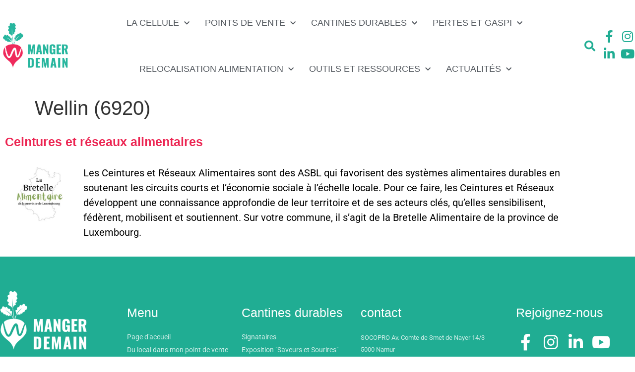

--- FILE ---
content_type: text/html; charset=UTF-8
request_url: https://www.mangerdemain.be/2024/07/16/wellin-6920/
body_size: 19913
content:
<!doctype html>
<html lang="fr-FR">
<head>
	<meta charset="UTF-8">
	<meta name="viewport" content="width=device-width, initial-scale=1">
	<link rel="profile" href="https://gmpg.org/xfn/11">
	<style>:root,::before,::after{--mec-heading-font-family: 'Roboto';--mec-paragraph-font-family: 'Roboto';--mec-color-skin: #33b09a;--mec-color-skin-rgba-1: rgba(51,176,154,.25);--mec-color-skin-rgba-2: rgba(51,176,154,.5);--mec-color-skin-rgba-3: rgba(51,176,154,.75);--mec-color-skin-rgba-4: rgba(51,176,154,.11);--mec-container-normal-width: 1196px;--mec-container-large-width: 1690px;--mec-title-color: #000000;--mec-title-color-hover: #e63a58;--mec-content-color: #000000;--mec-fes-main-color: #40d9f1;--mec-fes-main-color-rgba-1: rgba(64, 217, 241, 0.12);--mec-fes-main-color-rgba-2: rgba(64, 217, 241, 0.23);--mec-fes-main-color-rgba-3: rgba(64, 217, 241, 0.03);--mec-fes-main-color-rgba-4: rgba(64, 217, 241, 0.3);--mec-fes-main-color-rgba-5: rgb(64 217 241 / 7%);--mec-fes-main-color-rgba-6: rgba(64, 217, 241, 0.2);--mec-fluent-main-color: #ade7ff;--mec-fluent-main-color-rgba-1: rgba(173, 231, 255, 0.3);--mec-fluent-main-color-rgba-2: rgba(173, 231, 255, 0.8);--mec-fluent-main-color-rgba-3: rgba(173, 231, 255, 0.1);--mec-fluent-main-color-rgba-4: rgba(173, 231, 255, 0.2);--mec-fluent-main-color-rgba-5: rgba(173, 231, 255, 0.7);--mec-fluent-main-color-rgba-6: rgba(173, 231, 255, 0.7);--mec-fluent-bold-color: #00acf8;--mec-fluent-bg-hover-color: #ebf9ff;--mec-fluent-bg-color: #f5f7f8;--mec-fluent-second-bg-color: #d6eef9;}.mec-wrap, .mec-wrap div:not([class^="elementor-"]), .lity-container, .mec-wrap h1, .mec-wrap h2, .mec-wrap h3, .mec-wrap h4, .mec-wrap h5, .mec-wrap h6, .entry-content .mec-wrap h1, .entry-content .mec-wrap h2, .entry-content .mec-wrap h3, .entry-content .mec-wrap h4, .entry-content .mec-wrap h5, .entry-content .mec-wrap h6, .mec-wrap .mec-totalcal-box input[type="submit"], .mec-wrap .mec-totalcal-box .mec-totalcal-view span, .mec-agenda-event-title a, .lity-content .mec-events-meta-group-booking select, .lity-content .mec-book-ticket-variation h5, .lity-content .mec-events-meta-group-booking input[type="number"], .lity-content .mec-events-meta-group-booking input[type="text"], .lity-content .mec-events-meta-group-booking input[type="email"],.mec-organizer-item a, .mec-single-event .mec-events-meta-group-booking ul.mec-book-tickets-container li.mec-book-ticket-container label{ font-family: "Montserrat", -apple-system, BlinkMacSystemFont, "Segoe UI", Roboto, sans-serif;}.mec-event-content p, .mec-search-bar-result .mec-event-detail{ font-family: Roboto, sans-serif;} .mec-wrap .mec-totalcal-box input, .mec-wrap .mec-totalcal-box select, .mec-checkboxes-search .mec-searchbar-category-wrap, .mec-wrap .mec-totalcal-box .mec-totalcal-view span{ font-family: "Roboto", Helvetica, Arial, sans-serif; }.mec-event-grid-modern .event-grid-modern-head .mec-event-day, .mec-event-list-minimal .mec-time-details, .mec-event-list-minimal .mec-event-detail, .mec-event-list-modern .mec-event-detail, .mec-event-grid-minimal .mec-time-details, .mec-event-grid-minimal .mec-event-detail, .mec-event-grid-simple .mec-event-detail, .mec-event-cover-modern .mec-event-place, .mec-event-cover-clean .mec-event-place, .mec-calendar .mec-event-article .mec-localtime-details div, .mec-calendar .mec-event-article .mec-event-detail, .mec-calendar.mec-calendar-daily .mec-calendar-d-top h2, .mec-calendar.mec-calendar-daily .mec-calendar-d-top h3, .mec-toggle-item-col .mec-event-day, .mec-weather-summary-temp{ font-family: "Roboto", sans-serif; } .mec-fes-form, .mec-fes-list, .mec-fes-form input, .mec-event-date .mec-tooltip .box, .mec-event-status .mec-tooltip .box, .ui-datepicker.ui-widget, .mec-fes-form button[type="submit"].mec-fes-sub-button, .mec-wrap .mec-timeline-events-container p, .mec-wrap .mec-timeline-events-container h4, .mec-wrap .mec-timeline-events-container div, .mec-wrap .mec-timeline-events-container a, .mec-wrap .mec-timeline-events-container span{ font-family: -apple-system, BlinkMacSystemFont, "Segoe UI", Roboto, sans-serif !important; }</style><meta name='robots' content='index, follow, max-image-preview:large, max-snippet:-1, max-video-preview:-1' />

	<!-- This site is optimized with the Yoast SEO plugin v25.6 - https://yoast.com/wordpress/plugins/seo/ -->
	<title>Wellin (6920) - Manger Demain</title>
	<link rel="canonical" href="https://www.mangerdemain.be/2024/07/16/wellin-6920/" />
	<meta property="og:locale" content="fr_FR" />
	<meta property="og:type" content="article" />
	<meta property="og:title" content="Wellin (6920) - Manger Demain" />
	<meta property="og:description" content="Cantines Durables : Résidence Sans Souci &#8211; labellisée 1 radis (novembre 2023 &#8211; novembre 2026) Ceintures et réseaux alimentaires Les Ceintures et Réseaux Alimentaires sont des ASBL qui favorisent des systèmes alimentaires durables en soutenant les circuits courts et l’économie sociale à l’échelle locale. Pour ce faire, les Ceintures et Réseaux développent une connaissance approfondie [&hellip;]" />
	<meta property="og:url" content="https://www.mangerdemain.be/2024/07/16/wellin-6920/" />
	<meta property="og:site_name" content="Manger Demain" />
	<meta property="article:publisher" content="https://www.facebook.com/MangerDemain/" />
	<meta property="article:published_time" content="2024-07-16T06:06:53+00:00" />
	<meta property="article:modified_time" content="2025-07-23T19:43:02+00:00" />
	<meta property="og:image" content="https://www.mangerdemain.be/wp-content/uploads/2021/01/LUX-WP2.png" />
	<meta property="og:image:width" content="1000" />
	<meta property="og:image:height" content="1000" />
	<meta property="og:image:type" content="image/png" />
	<meta name="author" content="Lyse BAUDUIN" />
	<meta name="twitter:card" content="summary_large_image" />
	<meta name="twitter:label1" content="Écrit par" />
	<meta name="twitter:data1" content="Lyse BAUDUIN" />
	<meta name="twitter:label2" content="Durée de lecture estimée" />
	<meta name="twitter:data2" content="1 minute" />
	<script type="application/ld+json" class="yoast-schema-graph">{"@context":"https://schema.org","@graph":[{"@type":"Article","@id":"https://www.mangerdemain.be/2024/07/16/wellin-6920/#article","isPartOf":{"@id":"https://www.mangerdemain.be/2024/07/16/wellin-6920/"},"author":{"name":"Lyse BAUDUIN","@id":"https://www.mangerdemain.be/#/schema/person/c4ab7d3915d2e295e777dd65895461ff"},"headline":"Wellin (6920)","datePublished":"2024-07-16T06:06:53+00:00","dateModified":"2025-07-23T19:43:02+00:00","mainEntityOfPage":{"@id":"https://www.mangerdemain.be/2024/07/16/wellin-6920/"},"wordCount":92,"commentCount":0,"publisher":{"@id":"https://www.mangerdemain.be/#organization"},"image":{"@id":"https://www.mangerdemain.be/2024/07/16/wellin-6920/#primaryimage"},"thumbnailUrl":"https://www.mangerdemain.be/wp-content/uploads/2021/01/LUX-WP2.png","articleSection":["Communes de la Province de Luxembourg","Répertoire dynamiques"],"inLanguage":"fr-FR"},{"@type":"WebPage","@id":"https://www.mangerdemain.be/2024/07/16/wellin-6920/","url":"https://www.mangerdemain.be/2024/07/16/wellin-6920/","name":"Wellin (6920) - Manger Demain","isPartOf":{"@id":"https://www.mangerdemain.be/#website"},"primaryImageOfPage":{"@id":"https://www.mangerdemain.be/2024/07/16/wellin-6920/#primaryimage"},"image":{"@id":"https://www.mangerdemain.be/2024/07/16/wellin-6920/#primaryimage"},"thumbnailUrl":"https://www.mangerdemain.be/wp-content/uploads/2021/01/LUX-WP2.png","datePublished":"2024-07-16T06:06:53+00:00","dateModified":"2025-07-23T19:43:02+00:00","breadcrumb":{"@id":"https://www.mangerdemain.be/2024/07/16/wellin-6920/#breadcrumb"},"inLanguage":"fr-FR","potentialAction":[{"@type":"ReadAction","target":["https://www.mangerdemain.be/2024/07/16/wellin-6920/"]}]},{"@type":"ImageObject","inLanguage":"fr-FR","@id":"https://www.mangerdemain.be/2024/07/16/wellin-6920/#primaryimage","url":"https://www.mangerdemain.be/wp-content/uploads/2021/01/LUX-WP2.png","contentUrl":"https://www.mangerdemain.be/wp-content/uploads/2021/01/LUX-WP2.png","width":1000,"height":1000},{"@type":"BreadcrumbList","@id":"https://www.mangerdemain.be/2024/07/16/wellin-6920/#breadcrumb","itemListElement":[{"@type":"ListItem","position":1,"name":"Accueil","item":"https://www.mangerdemain.be/"},{"@type":"ListItem","position":2,"name":"Wellin (6920)"}]},{"@type":"WebSite","@id":"https://www.mangerdemain.be/#website","url":"https://www.mangerdemain.be/","name":"Manger Demain","description":"Manger Demain","publisher":{"@id":"https://www.mangerdemain.be/#organization"},"potentialAction":[{"@type":"SearchAction","target":{"@type":"EntryPoint","urlTemplate":"https://www.mangerdemain.be/?s={search_term_string}"},"query-input":{"@type":"PropertyValueSpecification","valueRequired":true,"valueName":"search_term_string"}}],"inLanguage":"fr-FR"},{"@type":"Organization","@id":"https://www.mangerdemain.be/#organization","name":"Manger Demain","url":"https://www.mangerdemain.be/","logo":{"@type":"ImageObject","inLanguage":"fr-FR","@id":"https://www.mangerdemain.be/#/schema/logo/image/","url":"https://www.mangerdemain.be/wp-content/uploads/2020/06/cropped-logo.png","contentUrl":"https://www.mangerdemain.be/wp-content/uploads/2020/06/cropped-logo.png","width":400,"height":308,"caption":"Manger Demain"},"image":{"@id":"https://www.mangerdemain.be/#/schema/logo/image/"},"sameAs":["https://www.facebook.com/MangerDemain/","https://www.instagram.com/manger_demain/?hl=fr","https://www.linkedin.com/company/socopro-asbl/?originalSubdomain=be","https://www.youtube.com/channel/UCNWMwwp3_3J15NF5Dd3s70Q"]},{"@type":"Person","@id":"https://www.mangerdemain.be/#/schema/person/c4ab7d3915d2e295e777dd65895461ff","name":"Lyse BAUDUIN","image":{"@type":"ImageObject","inLanguage":"fr-FR","@id":"https://www.mangerdemain.be/#/schema/person/image/","url":"https://secure.gravatar.com/avatar/8c26af2b273963b712b6fc3a3e3a4112?s=96&d=mm&r=g","contentUrl":"https://secure.gravatar.com/avatar/8c26af2b273963b712b6fc3a3e3a4112?s=96&d=mm&r=g","caption":"Lyse BAUDUIN"},"sameAs":["https://www.mangerdemain.be"],"url":"https://www.mangerdemain.be/author/lyseb/"}]}</script>
	<!-- / Yoast SEO plugin. -->


<link rel='dns-prefetch' href='//www.googletagmanager.com' />
<link rel='dns-prefetch' href='//fonts.googleapis.com' />
<link rel="alternate" type="application/rss+xml" title="Manger Demain &raquo; Flux" href="https://www.mangerdemain.be/feed/" />
<link rel='stylesheet' id='codepeople-search-in-place-style-css' href='https://www.mangerdemain.be/wp-content/plugins/search-in-place/css/codepeople_shearch_in_place.min.css?ver=1.5.1' media='all' />
<link rel='stylesheet' id='mec-select2-style-css' href='https://www.mangerdemain.be/wp-content/plugins/modern-events-calendar-lite/assets/packages/select2/select2.min.css?ver=7.9.0' media='all' />
<link rel='stylesheet' id='mec-font-icons-css' href='https://www.mangerdemain.be/wp-content/plugins/modern-events-calendar-lite/assets/css/iconfonts.css?ver=2f1ae175c77b196a5aa8d27332534ff4' media='all' />
<link rel='stylesheet' id='mec-frontend-style-css' href='https://www.mangerdemain.be/wp-content/plugins/modern-events-calendar-lite/assets/css/frontend.min.css?ver=7.9.0' media='all' />
<link rel='stylesheet' id='mec-tooltip-style-css' href='https://www.mangerdemain.be/wp-content/plugins/modern-events-calendar-lite/assets/packages/tooltip/tooltip.css?ver=2f1ae175c77b196a5aa8d27332534ff4' media='all' />
<link rel='stylesheet' id='mec-tooltip-shadow-style-css' href='https://www.mangerdemain.be/wp-content/plugins/modern-events-calendar-lite/assets/packages/tooltip/tooltipster-sideTip-shadow.min.css?ver=2f1ae175c77b196a5aa8d27332534ff4' media='all' />
<link rel='stylesheet' id='featherlight-css' href='https://www.mangerdemain.be/wp-content/plugins/modern-events-calendar-lite/assets/packages/featherlight/featherlight.css?ver=2f1ae175c77b196a5aa8d27332534ff4' media='all' />
<link rel='stylesheet' id='mec-custom-google-font-css' href='https://fonts.googleapis.com/css?family=Roboto%3A100%2C+100italic%2C+300%2C+300italic%2C+regular%2C+italic%2C+500%2C+500italic%2C+700%2C+700italic%2C+900%2C+900italic%2C+%7CRoboto%3A900italic%2C+900italic%2C+900italic%2C+900italic%2C+900italic%2C+900italic%2C+900italic%2C+900italic%2C+900italic%2C+900italic%2C+900italic%2C+900italic%2C+&#038;subset=latin%2Clatin-ext' media='all' />
<link rel='stylesheet' id='mec-lity-style-css' href='https://www.mangerdemain.be/wp-content/plugins/modern-events-calendar-lite/assets/packages/lity/lity.min.css?ver=2f1ae175c77b196a5aa8d27332534ff4' media='all' />
<link rel='stylesheet' id='mec-general-calendar-style-css' href='https://www.mangerdemain.be/wp-content/plugins/modern-events-calendar-lite/assets/css/mec-general-calendar.css?ver=2f1ae175c77b196a5aa8d27332534ff4' media='all' />
<style id='classic-theme-styles-inline-css'>
/*! This file is auto-generated */
.wp-block-button__link{color:#fff;background-color:#32373c;border-radius:9999px;box-shadow:none;text-decoration:none;padding:calc(.667em + 2px) calc(1.333em + 2px);font-size:1.125em}.wp-block-file__button{background:#32373c;color:#fff;text-decoration:none}
</style>
<link rel='stylesheet' id='search-filter-plugin-styles-css' href='https://www.mangerdemain.be/wp-content/plugins/search-filter-pro/public/assets/css/search-filter.min.css?ver=2.5.1' media='all' />
<link rel='stylesheet' id='hello-elementor-css' href='https://www.mangerdemain.be/wp-content/themes/hello-elementor/style.min.css?ver=3.1.1' media='all' />
<link rel='stylesheet' id='hello-elementor-theme-style-css' href='https://www.mangerdemain.be/wp-content/themes/hello-elementor/theme.min.css?ver=3.1.1' media='all' />
<link rel='stylesheet' id='hello-elementor-header-footer-css' href='https://www.mangerdemain.be/wp-content/themes/hello-elementor/header-footer.min.css?ver=3.1.1' media='all' />
<link rel='stylesheet' id='elementor-frontend-css' href='https://www.mangerdemain.be/wp-content/plugins/elementor/assets/css/frontend.min.css?ver=3.34.0' media='all' />
<link rel='stylesheet' id='widget-image-css' href='https://www.mangerdemain.be/wp-content/plugins/elementor/assets/css/widget-image.min.css?ver=3.34.0' media='all' />
<link rel='stylesheet' id='widget-nav-menu-css' href='https://www.mangerdemain.be/wp-content/plugins/elementor-pro/assets/css/widget-nav-menu.min.css?ver=3.28.0' media='all' />
<link rel='stylesheet' id='widget-search-form-css' href='https://www.mangerdemain.be/wp-content/plugins/elementor-pro/assets/css/widget-search-form.min.css?ver=3.28.0' media='all' />
<link rel='stylesheet' id='elementor-icons-shared-0-css' href='https://www.mangerdemain.be/wp-content/plugins/elementor/assets/lib/font-awesome/css/fontawesome.min.css?ver=5.15.3' media='all' />
<link rel='stylesheet' id='elementor-icons-fa-solid-css' href='https://www.mangerdemain.be/wp-content/plugins/elementor/assets/lib/font-awesome/css/solid.min.css?ver=5.15.3' media='all' />
<link rel='stylesheet' id='widget-social-icons-css' href='https://www.mangerdemain.be/wp-content/plugins/elementor/assets/css/widget-social-icons.min.css?ver=3.34.0' media='all' />
<link rel='stylesheet' id='e-apple-webkit-css' href='https://www.mangerdemain.be/wp-content/plugins/elementor/assets/css/conditionals/apple-webkit.min.css?ver=3.34.0' media='all' />
<link rel='stylesheet' id='e-sticky-css' href='https://www.mangerdemain.be/wp-content/plugins/elementor-pro/assets/css/modules/sticky.min.css?ver=3.28.0' media='all' />
<link rel='stylesheet' id='e-motion-fx-css' href='https://www.mangerdemain.be/wp-content/plugins/elementor-pro/assets/css/modules/motion-fx.min.css?ver=3.28.0' media='all' />
<link rel='stylesheet' id='widget-spacer-css' href='https://www.mangerdemain.be/wp-content/plugins/elementor/assets/css/widget-spacer.min.css?ver=3.34.0' media='all' />
<link rel='stylesheet' id='widget-heading-css' href='https://www.mangerdemain.be/wp-content/plugins/elementor/assets/css/widget-heading.min.css?ver=3.34.0' media='all' />
<link rel='stylesheet' id='widget-icon-list-css' href='https://www.mangerdemain.be/wp-content/plugins/elementor/assets/css/widget-icon-list.min.css?ver=3.34.0' media='all' />
<link rel='stylesheet' id='widget-divider-css' href='https://www.mangerdemain.be/wp-content/plugins/elementor/assets/css/widget-divider.min.css?ver=3.34.0' media='all' />
<link rel='stylesheet' id='elementor-icons-css' href='https://www.mangerdemain.be/wp-content/plugins/elementor/assets/lib/eicons/css/elementor-icons.min.css?ver=5.45.0' media='all' />
<link rel='stylesheet' id='elementor-post-10-css' href='https://www.mangerdemain.be/wp-content/uploads/elementor/css/post-10.css?ver=1767298014' media='all' />
<link rel='stylesheet' id='elementor-post-22370-css' href='https://www.mangerdemain.be/wp-content/uploads/elementor/css/post-22370.css?ver=1767330668' media='all' />
<link rel='stylesheet' id='elementor-post-14-css' href='https://www.mangerdemain.be/wp-content/uploads/elementor/css/post-14.css?ver=1767298015' media='all' />
<link rel='stylesheet' id='elementor-post-135-css' href='https://www.mangerdemain.be/wp-content/uploads/elementor/css/post-135.css?ver=1767298015' media='all' />
<link rel='stylesheet' id='eael-general-css' href='https://www.mangerdemain.be/wp-content/plugins/essential-addons-for-elementor-lite/assets/front-end/css/view/general.min.css?ver=6.5.5' media='all' />
<link rel='stylesheet' id='sib-front-css-css' href='https://www.mangerdemain.be/wp-content/plugins/mailin/css/mailin-front.css?ver=2f1ae175c77b196a5aa8d27332534ff4' media='all' />
<link rel='stylesheet' id='elementor-gf-local-roboto-css' href='https://www.mangerdemain.be/wp-content/uploads/elementor/google-fonts/css/roboto.css?ver=1742241437' media='all' />
<link rel='stylesheet' id='elementor-gf-local-robotoslab-css' href='https://www.mangerdemain.be/wp-content/uploads/elementor/google-fonts/css/robotoslab.css?ver=1742241440' media='all' />
<link rel='stylesheet' id='elementor-icons-fa-brands-css' href='https://www.mangerdemain.be/wp-content/plugins/elementor/assets/lib/font-awesome/css/brands.min.css?ver=5.15.3' media='all' />
<script src="https://www.mangerdemain.be/wp-includes/js/jquery/jquery.min.js?ver=3.7.1" id="jquery-core-js"></script>
<script src="https://www.mangerdemain.be/wp-includes/js/jquery/jquery-migrate.min.js?ver=3.4.1" id="jquery-migrate-js"></script>
<script id="codepeople-search-in-place-js-extra">
var codepeople_search_in_place = {"screen_reader_alert":"Search results pop-up.","screen_reader_alert_instructions":"Press the Tab key to navigate through the search results.","screen_reader_alert_result_single":"result","screen_reader_alert_result_multiple":"results","own_only":"0","result_number":"10","more":"More Results","empty":"0 results","char_number":"3","root":"Ly93d3cubWFuZ2VyZGVtYWluLmJlL3dwLWFkbWluLw==","home":"https:\/\/www.mangerdemain.be","summary_length":"20","operator":"or","highlight_resulting_page":"1","lang":"fr","highlight_colors":["#F4EFEC\r","#B5DCE1\r","#F4E0E9\r","#D7E0B1\r","#F4D9D0\r","#D6CDC8\r","#F4E3C9\r","#CFDAF0"],"areas":["div.hentry","#content","#main","div.content","#middle","#container","#wrapper","article",".elementor","body"]};
</script>
<script src="https://www.mangerdemain.be/wp-content/plugins/search-in-place/js/codepeople_shearch_in_place.min.js?ver=1.5.1" id="codepeople-search-in-place-js"></script>
<script src="https://www.mangerdemain.be/wp-content/plugins/modern-events-calendar-lite/assets/js/mec-general-calendar.js?ver=7.9.0" id="mec-general-calendar-script-js"></script>
<script src="https://www.mangerdemain.be/wp-content/plugins/modern-events-calendar-lite/assets/packages/tooltip/tooltip.js?ver=7.9.0" id="mec-tooltip-script-js"></script>
<script id="mec-frontend-script-js-extra">
var mecdata = {"day":"jour","days":"jours","hour":"heure","hours":"heures","minute":"minute","minutes":"minutes","second":"seconde","seconds":"secondes","next":"Suivant","prev":"Pr\u00e9c\u00e9dent","elementor_edit_mode":"no","recapcha_key":"","ajax_url":"https:\/\/www.mangerdemain.be\/wp-admin\/admin-ajax.php","fes_nonce":"c478f66bca","fes_thankyou_page_time":"2000","fes_upload_nonce":"8c65dbe258","current_year":"2026","current_month":"01","datepicker_format":"dd-mm-yy&d-m-Y"};
</script>
<script src="https://www.mangerdemain.be/wp-content/plugins/modern-events-calendar-lite/assets/js/frontend.js?ver=7.9.0" id="mec-frontend-script-js"></script>
<script src="https://www.mangerdemain.be/wp-content/plugins/modern-events-calendar-lite/assets/js/events.js?ver=7.9.0" id="mec-events-script-js"></script>
<script id="search-filter-elementor-js-extra">
var SFE_DATA = {"ajax_url":"https:\/\/www.mangerdemain.be\/wp-admin\/admin-ajax.php","home_url":"https:\/\/www.mangerdemain.be\/"};
</script>
<script src="https://www.mangerdemain.be/wp-content/plugins/search-filter-elementor/assets/js/search-filter-elementor.js?ver=1.0.0" id="search-filter-elementor-js"></script>
<script id="search-filter-plugin-build-js-extra">
var SF_LDATA = {"ajax_url":"https:\/\/www.mangerdemain.be\/wp-admin\/admin-ajax.php","home_url":"https:\/\/www.mangerdemain.be\/"};
</script>
<script src="https://www.mangerdemain.be/wp-content/plugins/search-filter-pro/public/assets/js/search-filter-build.min.js?ver=2.5.1" id="search-filter-plugin-build-js"></script>
<script src="https://www.mangerdemain.be/wp-content/plugins/search-filter-pro/public/assets/js/chosen.jquery.min.js?ver=2.5.1" id="search-filter-plugin-chosen-js"></script>

<!-- Extrait de code de la balise Google (gtag.js) ajouté par Site Kit -->
<!-- Extrait Google Analytics ajouté par Site Kit -->
<script src="https://www.googletagmanager.com/gtag/js?id=GT-5RML9JB" id="google_gtagjs-js" async></script>
<script id="google_gtagjs-js-after">
window.dataLayer = window.dataLayer || [];function gtag(){dataLayer.push(arguments);}
gtag("set","linker",{"domains":["www.mangerdemain.be"]});
gtag("js", new Date());
gtag("set", "developer_id.dZTNiMT", true);
gtag("config", "GT-5RML9JB");
</script>
<script id="sib-front-js-js-extra">
var sibErrMsg = {"invalidMail":"Please fill out valid email address","requiredField":"Please fill out required fields","invalidDateFormat":"Please fill out valid date format","invalidSMSFormat":"Please fill out valid phone number"};
var ajax_sib_front_object = {"ajax_url":"https:\/\/www.mangerdemain.be\/wp-admin\/admin-ajax.php","ajax_nonce":"28abce4da2","flag_url":"https:\/\/www.mangerdemain.be\/wp-content\/plugins\/mailin\/img\/flags\/"};
</script>
<script src="https://www.mangerdemain.be/wp-content/plugins/mailin/js/mailin-front.js?ver=1739444990" id="sib-front-js-js"></script>
<link rel="https://api.w.org/" href="https://www.mangerdemain.be/wp-json/" /><link rel="alternate" title="JSON" type="application/json" href="https://www.mangerdemain.be/wp-json/wp/v2/posts/22370" /><link rel="alternate" title="oEmbed (JSON)" type="application/json+oembed" href="https://www.mangerdemain.be/wp-json/oembed/1.0/embed?url=https%3A%2F%2Fwww.mangerdemain.be%2F2024%2F07%2F16%2Fwellin-6920%2F" />
<link rel="alternate" title="oEmbed (XML)" type="text/xml+oembed" href="https://www.mangerdemain.be/wp-json/oembed/1.0/embed?url=https%3A%2F%2Fwww.mangerdemain.be%2F2024%2F07%2F16%2Fwellin-6920%2F&#038;format=xml" />
<meta name="generator" content="Site Kit by Google 1.168.0" /><style>
.search-in-place {background-color: #F9F9F9;}
.search-in-place {border: 1px solid #DDDDDD;}
.search-in-place .item{border-bottom: 1px solid #DDDDDD;}.search-in-place .label{color:#333333;}
.search-in-place .label{text-shadow: 0 1px 0 #FFFFFF;}
.search-in-place .label{
				background: #ECECEC;
				background: -moz-linear-gradient(top,  #F9F9F9 0%, #ECECEC 100%);
				background: -webkit-gradient(linear, left top, left bottom, color-stop(0%,#F9F9F9), color-stop(100%,#ECECEC));
				background: -webkit-linear-gradient(top,  #F9F9F9 0%,#ECECEC 100%);
				background: -o-linear-gradient(top,  #F9F9F9 0%,#ECECEC 100%);
				background: -ms-linear-gradient(top,  #F9F9F9 0%,#ECECEC 100%);
				background: linear-gradient(to bottom,  #F9F9F9 0%,#ECECEC 100%);
				filter: progid:DXImageTransform.Microsoft.gradient( startColorstr='#F9F9F9', endColorstr='#ECECEC',GradientType=0 );
			}
.search-in-place .item.active{background-color:#FFFFFF;}
</style><link rel="apple-touch-icon" sizes="180x180" href="/wp-content/uploads/fbrfg/apple-touch-icon.png">
<link rel="icon" type="image/png" sizes="32x32" href="/wp-content/uploads/fbrfg/favicon-32x32.png">
<link rel="icon" type="image/png" sizes="16x16" href="/wp-content/uploads/fbrfg/favicon-16x16.png">
<link rel="manifest" href="/wp-content/uploads/fbrfg/site.webmanifest">
<link rel="shortcut icon" href="/wp-content/uploads/fbrfg/favicon.ico">
<meta name="msapplication-TileColor" content="#da532c">
<meta name="msapplication-config" content="/wp-content/uploads/fbrfg/browserconfig.xml">
<meta name="theme-color" content="#ffffff"><meta name="generator" content="Elementor 3.34.0; features: additional_custom_breakpoints; settings: css_print_method-external, google_font-enabled, font_display-auto">
<script src="https://cdn.brevo.com/js/sdk-loader.js" async></script><script>window.Brevo = window.Brevo || [];
								Brevo.push([
									"init",
								{
									client_key:"2jddt08driwggelqc42e0hkc",
									push: {"customDomain":"https:\/\/www.mangerdemain.be\/wp-content\/plugins\/mailin\/","userId":null},
									email_id : "",},]);</script>			<style>
				.e-con.e-parent:nth-of-type(n+4):not(.e-lazyloaded):not(.e-no-lazyload),
				.e-con.e-parent:nth-of-type(n+4):not(.e-lazyloaded):not(.e-no-lazyload) * {
					background-image: none !important;
				}
				@media screen and (max-height: 1024px) {
					.e-con.e-parent:nth-of-type(n+3):not(.e-lazyloaded):not(.e-no-lazyload),
					.e-con.e-parent:nth-of-type(n+3):not(.e-lazyloaded):not(.e-no-lazyload) * {
						background-image: none !important;
					}
				}
				@media screen and (max-height: 640px) {
					.e-con.e-parent:nth-of-type(n+2):not(.e-lazyloaded):not(.e-no-lazyload),
					.e-con.e-parent:nth-of-type(n+2):not(.e-lazyloaded):not(.e-no-lazyload) * {
						background-image: none !important;
					}
				}
			</style>
			<meta name="generator" content="Powered by Slider Revolution 6.6.18 - responsive, Mobile-Friendly Slider Plugin for WordPress with comfortable drag and drop interface." />
<script>function setREVStartSize(e){
			//window.requestAnimationFrame(function() {
				window.RSIW = window.RSIW===undefined ? window.innerWidth : window.RSIW;
				window.RSIH = window.RSIH===undefined ? window.innerHeight : window.RSIH;
				try {
					var pw = document.getElementById(e.c).parentNode.offsetWidth,
						newh;
					pw = pw===0 || isNaN(pw) || (e.l=="fullwidth" || e.layout=="fullwidth") ? window.RSIW : pw;
					e.tabw = e.tabw===undefined ? 0 : parseInt(e.tabw);
					e.thumbw = e.thumbw===undefined ? 0 : parseInt(e.thumbw);
					e.tabh = e.tabh===undefined ? 0 : parseInt(e.tabh);
					e.thumbh = e.thumbh===undefined ? 0 : parseInt(e.thumbh);
					e.tabhide = e.tabhide===undefined ? 0 : parseInt(e.tabhide);
					e.thumbhide = e.thumbhide===undefined ? 0 : parseInt(e.thumbhide);
					e.mh = e.mh===undefined || e.mh=="" || e.mh==="auto" ? 0 : parseInt(e.mh,0);
					if(e.layout==="fullscreen" || e.l==="fullscreen")
						newh = Math.max(e.mh,window.RSIH);
					else{
						e.gw = Array.isArray(e.gw) ? e.gw : [e.gw];
						for (var i in e.rl) if (e.gw[i]===undefined || e.gw[i]===0) e.gw[i] = e.gw[i-1];
						e.gh = e.el===undefined || e.el==="" || (Array.isArray(e.el) && e.el.length==0)? e.gh : e.el;
						e.gh = Array.isArray(e.gh) ? e.gh : [e.gh];
						for (var i in e.rl) if (e.gh[i]===undefined || e.gh[i]===0) e.gh[i] = e.gh[i-1];
											
						var nl = new Array(e.rl.length),
							ix = 0,
							sl;
						e.tabw = e.tabhide>=pw ? 0 : e.tabw;
						e.thumbw = e.thumbhide>=pw ? 0 : e.thumbw;
						e.tabh = e.tabhide>=pw ? 0 : e.tabh;
						e.thumbh = e.thumbhide>=pw ? 0 : e.thumbh;
						for (var i in e.rl) nl[i] = e.rl[i]<window.RSIW ? 0 : e.rl[i];
						sl = nl[0];
						for (var i in nl) if (sl>nl[i] && nl[i]>0) { sl = nl[i]; ix=i;}
						var m = pw>(e.gw[ix]+e.tabw+e.thumbw) ? 1 : (pw-(e.tabw+e.thumbw)) / (e.gw[ix]);
						newh =  (e.gh[ix] * m) + (e.tabh + e.thumbh);
					}
					var el = document.getElementById(e.c);
					if (el!==null && el) el.style.height = newh+"px";
					el = document.getElementById(e.c+"_wrapper");
					if (el!==null && el) {
						el.style.height = newh+"px";
						el.style.display = "block";
					}
				} catch(e){
					console.log("Failure at Presize of Slider:" + e)
				}
			//});
		  };</script>
		<style id="wp-custom-css">
			/*@font-face {
    font-family: 'dk_lemon_yellow_sunregular';
    src: url('https://mangerdemain.be/wp-content/font/dk_lemon_yellow_sun-webfont.woff2') format('woff2'),
         url('https://mangerdemain.be/wp-content/font/dk_lemon_yellow_sun-webfont.woff') format('woff');
    font-weight: normal;
    font-style: normal;

}*/

@import url('https://fonts.cdnfonts.com/css/dk-lemon-yellow-sun');

h1, h2, h3, h4, h5, h6, h2 a, .elementor-post__title, .elementor-item-anchor, .elementor-sub-item, .highlighted, .menu-item-has-children, .menu-item-type-post_type, .elementor-widget-nav-menu .elementor-nav-menu .elementor-item {
	font-family: 'DK Lemon Yellow Sun', sans-serif!important;
}

.titre1{
	font-family: 'DK Lemon Yellow Sun', sans-serif!important;
  color:#000;
}
.mec-event-tile-view article.mec-tile-item .mec-event-title a {
    color: #fff;
    background: #20AD93;
    padding: 4px;
}

.mec-wrap h4 {

    line-height: 1.5;
 
}

.mec-event-tile-view article.mec-tile-item {
    height: 315px;
    margin: 15px 0;
    border-radius: 0;
    padding: 35px 25px;
    position: relati ve;
    color: #fff;
    background-size: cover!important;
    background-position: center!important;
    box-shadow: none;
    transition: all .22s ease;
    /* background-color: green; */
}
#drts-body, #drts-nav {
    clear: both;
    margin: 0 8%;
}

.mec-color, .mec-color-before :before, .mec-color-hover:hover, .mec-wrap .mec-color, .mec-wrap .mec-color-before :before, .mec-wrap .mec-color-hover:hover {
    color: #EC2552;
}

.drts-entity-post .entry-title{
	font-family: "Dklemon", Sans-serif;
    font-size: 45px;
    font-weight: 400;
    text-transform: uppercase;
	color: #20AD93
}

.drts-entity-post .drts-display-element-header:before{
	display: none !important;
}

.drts-entity-post .drts-display-element-header span{
	margin-left: 0 !important;
	padding-left: 0 !important;
}

.drts-entity-post #drts-body{
	margin: 0 !important;
}

.drts-entity-post .drts-entity-field{
	display: inline-flex;
}

.drts-entity-post .drts-entity-field-label{
	margin-right: 1em;
	color: #EC2552 !important;
}		</style>
		</head>
<body data-rsssl=1 class="post-template-default single single-post postid-22370 single-format-standard wp-custom-logo mec-theme-hello-elementor elementor-default elementor-kit-10 elementor-page elementor-page-22370">


<a class="skip-link screen-reader-text" href="#content">Aller au contenu</a>

		<div data-elementor-type="header" data-elementor-id="14" class="elementor elementor-14 elementor-location-header" data-elementor-post-type="elementor_library">
					<header data-particle_enable="false" data-particle-mobile-disabled="false" class="elementor-section elementor-top-section elementor-element elementor-element-2eb0ad5a elementor-section-content-middle elementor-section-boxed elementor-section-height-default elementor-section-height-default" data-id="2eb0ad5a" data-element_type="section" data-settings="{&quot;background_background&quot;:&quot;classic&quot;,&quot;sticky&quot;:&quot;top&quot;,&quot;motion_fx_motion_fx_scrolling&quot;:&quot;yes&quot;,&quot;motion_fx_devices&quot;:[&quot;desktop&quot;,&quot;tablet&quot;,&quot;mobile&quot;],&quot;sticky_on&quot;:[&quot;desktop&quot;,&quot;tablet&quot;,&quot;mobile&quot;],&quot;sticky_offset&quot;:0,&quot;sticky_effects_offset&quot;:0,&quot;sticky_anchor_link_offset&quot;:0}">
						<div class="elementor-container elementor-column-gap-no">
					<div class="elementor-column elementor-col-25 elementor-top-column elementor-element elementor-element-25eca0e5" data-id="25eca0e5" data-element_type="column">
			<div class="elementor-widget-wrap elementor-element-populated">
						<div class="elementor-element elementor-element-5d11014a elementor-widget elementor-widget-theme-site-logo elementor-widget-image" data-id="5d11014a" data-element_type="widget" data-widget_type="theme-site-logo.default">
				<div class="elementor-widget-container">
											<a href="https://www.mangerdemain.be">
			<img width="400" height="308" src="https://www.mangerdemain.be/wp-content/uploads/2020/06/cropped-logo.png" class="attachment-full size-full wp-image-12" alt="" srcset="https://www.mangerdemain.be/wp-content/uploads/2020/06/cropped-logo.png 400w, https://www.mangerdemain.be/wp-content/uploads/2020/06/cropped-logo-300x231.png 300w" sizes="(max-width: 400px) 100vw, 400px" />				</a>
											</div>
				</div>
					</div>
		</div>
				<div class="elementor-column elementor-col-25 elementor-top-column elementor-element elementor-element-16532cf6" data-id="16532cf6" data-element_type="column">
			<div class="elementor-widget-wrap elementor-element-populated">
						<div class="elementor-element elementor-element-38503422 elementor-nav-menu__align-center elementor-nav-menu--stretch elementor-nav-menu__text-align-center elementor-widget__width-initial elementor-nav-menu--dropdown-tablet elementor-nav-menu--toggle elementor-nav-menu--burger elementor-widget elementor-widget-nav-menu" data-id="38503422" data-element_type="widget" data-settings="{&quot;full_width&quot;:&quot;stretch&quot;,&quot;submenu_icon&quot;:{&quot;value&quot;:&quot;&lt;i class=\&quot;fas fa-chevron-down\&quot;&gt;&lt;\/i&gt;&quot;,&quot;library&quot;:&quot;fa-solid&quot;},&quot;layout&quot;:&quot;horizontal&quot;,&quot;toggle&quot;:&quot;burger&quot;}" data-widget_type="nav-menu.default">
				<div class="elementor-widget-container">
								<nav aria-label="Menu" class="elementor-nav-menu--main elementor-nav-menu__container elementor-nav-menu--layout-horizontal e--pointer-underline e--animation-slide">
				<ul id="menu-1-38503422" class="elementor-nav-menu"><li class="menu-item menu-item-type-custom menu-item-object-custom menu-item-has-children menu-item-27"><a href="#" class="elementor-item elementor-item-anchor">La Cellule</a>
<ul class="sub-menu elementor-nav-menu--dropdown">
	<li class="menu-item menu-item-type-post_type menu-item-object-page menu-item-21106"><a href="https://www.mangerdemain.be/histoire/" class="elementor-sub-item">Histoire</a></li>
	<li class="menu-item menu-item-type-post_type menu-item-object-page menu-item-20452"><a href="https://www.mangerdemain.be/metiers-et-missions/" class="elementor-sub-item">Métiers et missions</a></li>
	<li class="menu-item menu-item-type-post_type menu-item-object-page menu-item-475"><a href="https://www.mangerdemain.be/equipe/" class="elementor-sub-item">Équipe</a></li>
</ul>
</li>
<li class="menu-item menu-item-type-custom menu-item-object-custom menu-item-has-children menu-item-17479"><a href="#" class="elementor-item elementor-item-anchor">Points de vente</a>
<ul class="sub-menu elementor-nav-menu--dropdown">
	<li class="menu-item menu-item-type-post_type menu-item-object-page menu-item-33392"><a href="https://www.mangerdemain.be/du-local-dans-mon-point-de-vente/" class="elementor-sub-item">Du local dans mon point de vente</a></li>
	<li class="menu-item menu-item-type-post_type menu-item-object-page menu-item-29852"><a href="https://www.mangerdemain.be/du-local-dans-mon-point-de-vente-app/" class="elementor-sub-item">Appel à participation points de vente</a></li>
	<li class="menu-item menu-item-type-post_type menu-item-object-page menu-item-33844"><a href="https://www.mangerdemain.be/bons-dachat-formulaire-etudiants/" class="elementor-sub-item">Bons d’achat – formulaire etudiants</a></li>
	<li class="menu-item menu-item-type-post_type menu-item-object-page menu-item-33708"><a href="https://www.mangerdemain.be/carte-points-de-vente-participants/" class="elementor-sub-item">Carte points de vente participants</a></li>
	<li class="menu-item menu-item-type-post_type menu-item-object-page menu-item-17737"><a href="https://www.mangerdemain.be/expertise-communication/" class="elementor-sub-item">Expertise communication</a></li>
	<li class="menu-item menu-item-type-custom menu-item-object-custom menu-item-27395"><a href="https://www.mangerdemain.be/outiltheque/?_sft_category=point-de-vente" class="elementor-sub-item">Outils</a></li>
</ul>
</li>
<li class="menu-item menu-item-type-custom menu-item-object-custom menu-item-has-children menu-item-15023"><a href="#" class="elementor-item elementor-item-anchor">Cantines Durables</a>
<ul class="sub-menu elementor-nav-menu--dropdown">
	<li class="menu-item menu-item-type-post_type menu-item-object-page menu-item-14238"><a href="https://www.mangerdemain.be/green-deal-cantines-durables/" class="elementor-sub-item">Le Green Deal Cantines Durables</a></li>
	<li class="menu-item menu-item-type-post_type menu-item-object-page menu-item-has-children menu-item-12913"><a href="https://www.mangerdemain.be/signataires/" class="elementor-sub-item">Signataires</a>
	<ul class="sub-menu elementor-nav-menu--dropdown">
		<li class="menu-item menu-item-type-post_type menu-item-object-page menu-item-12901"><a href="https://www.mangerdemain.be/cantines/" class="elementor-sub-item">Cantines</a></li>
		<li class="menu-item menu-item-type-post_type menu-item-object-page menu-item-12902"><a href="https://www.mangerdemain.be/cuisines-centrales-et-societes-de-catering/" class="elementor-sub-item">Cuisines centrales et sociétés de catering</a></li>
		<li class="menu-item menu-item-type-post_type menu-item-object-page menu-item-12904"><a href="https://www.mangerdemain.be/facilitateurs/" class="elementor-sub-item">Acteurs de l&#8217;approvisionnement et de la logistique</a></li>
		<li class="menu-item menu-item-type-post_type menu-item-object-page menu-item-12912"><a href="https://www.mangerdemain.be/directory-autorites_po/" class="elementor-sub-item">Autorités politiques</a></li>
	</ul>
</li>
	<li class="menu-item menu-item-type-post_type menu-item-object-page menu-item-has-children menu-item-12905"><a href="https://www.mangerdemain.be/accompagnement/" class="elementor-sub-item">Accompagnement technique</a>
	<ul class="sub-menu elementor-nav-menu--dropdown">
		<li class="menu-item menu-item-type-post_type menu-item-object-page menu-item-13813"><a href="https://www.mangerdemain.be/catalogue-dexpertises/" class="elementor-sub-item">Expertises individuelles</a></li>
		<li class="menu-item menu-item-type-post_type menu-item-object-page menu-item-12906"><a href="https://www.mangerdemain.be/formations-collectives/" class="elementor-sub-item">Formations collectives</a></li>
		<li class="menu-item menu-item-type-post_type menu-item-object-page menu-item-12907"><a href="https://www.mangerdemain.be/approvisionnement/" class="elementor-sub-item">Approvisionnement local</a></li>
		<li class="menu-item menu-item-type-post_type menu-item-object-page menu-item-15790"><a href="https://www.mangerdemain.be/exception-alimentaire-wallonie/" class="elementor-sub-item">Exception Alimentaire</a></li>
	</ul>
</li>
	<li class="menu-item menu-item-type-post_type menu-item-object-page menu-item-27623"><a href="https://www.mangerdemain.be/cantinoscope/" class="elementor-sub-item">Cantinoscope</a></li>
	<li class="menu-item menu-item-type-custom menu-item-object-custom menu-item-has-children menu-item-17446"><a href="#" class="elementor-sub-item elementor-item-anchor">Coups de pouce</a>
	<ul class="sub-menu elementor-nav-menu--dropdown">
		<li class="menu-item menu-item-type-post_type menu-item-object-page menu-item-12908"><a href="https://www.mangerdemain.be/coup-de-pouce-local-assiette/" class="elementor-sub-item">Du local dans l’assiette</a></li>
		<li class="menu-item menu-item-type-post_type menu-item-object-page menu-item-12909"><a href="https://www.mangerdemain.be/operation-coup-de-pouce/" class="elementor-sub-item">Equipement</a></li>
	</ul>
</li>
	<li class="menu-item menu-item-type-post_type menu-item-object-page menu-item-16228"><a href="https://www.mangerdemain.be/exposition-itinerante-saveurs-et-sourires/" class="elementor-sub-item">Exposition itinérante saveurs et sourires</a></li>
	<li class="menu-item menu-item-type-custom menu-item-object-custom menu-item-has-children menu-item-23943"><a href="#" class="elementor-sub-item elementor-item-anchor">Label Cantines Durables</a>
	<ul class="sub-menu elementor-nav-menu--dropdown">
		<li class="menu-item menu-item-type-post_type menu-item-object-page menu-item-12911"><a href="https://www.mangerdemain.be/label-cantines-durables/" class="elementor-sub-item">Généralités</a></li>
		<li class="menu-item menu-item-type-post_type menu-item-object-page menu-item-20551"><a href="https://www.mangerdemain.be/processus-labellisation-cantines-durables/" class="elementor-sub-item">Processus de labellisation</a></li>
		<li class="menu-item menu-item-type-post_type menu-item-object-page menu-item-20488"><a href="https://www.mangerdemain.be/label-cantines-durables-cantines-labellisees/" class="elementor-sub-item">Cantines labellisées</a></li>
		<li class="menu-item menu-item-type-post_type menu-item-object-page menu-item-20471"><a href="https://www.mangerdemain.be/label-cantines-durables-faq/" class="elementor-sub-item">Foire aux questions</a></li>
	</ul>
</li>
	<li class="menu-item menu-item-type-post_type menu-item-object-page menu-item-33949"><a href="https://www.mangerdemain.be/label-cantines-durables-repas-emportables/" class="elementor-sub-item">Focus repas emportables</a></li>
	<li class="menu-item menu-item-type-custom menu-item-object-custom menu-item-27108"><a href="https://www.mangerdemain.be/outiltheque/" class="elementor-sub-item">Outils</a></li>
	<li class="menu-item menu-item-type-post_type menu-item-object-page menu-item-16601"><a href="https://www.mangerdemain.be/newsletter-green-deal-cantines-durables/" class="elementor-sub-item">Inscription à la newsletter</a></li>
</ul>
</li>
<li class="menu-item menu-item-type-custom menu-item-object-custom menu-item-has-children menu-item-15660"><a href="#" class="elementor-item elementor-item-anchor">Pertes et gaspi</a>
<ul class="sub-menu elementor-nav-menu--dropdown">
	<li class="menu-item menu-item-type-post_type menu-item-object-page menu-item-15661"><a href="https://www.mangerdemain.be/gaspillage-alimentaire/" class="elementor-sub-item">Lutte contre le gaspillage alimentaire</a></li>
	<li class="menu-item menu-item-type-custom menu-item-object-custom menu-item-26528"><a href="https://www.mangerdemain.be/2024/09/08/mallettes-pedagogiques-antigaspi/" class="elementor-sub-item">Mallettes pédagogiques antigaspi</a></li>
	<li class="menu-item menu-item-type-post_type menu-item-object-page menu-item-15662"><a href="https://www.mangerdemain.be/production-alimentation/" class="elementor-sub-item">Réduire les pertes alimentaires à la ferme</a></li>
	<li class="menu-item menu-item-type-post_type menu-item-object-page menu-item-26527"><a href="https://www.mangerdemain.be/glanage/" class="elementor-sub-item">Glanage solidaire encadré</a></li>
</ul>
</li>
<li class="menu-item menu-item-type-post_type menu-item-object-page menu-item-has-children menu-item-10391"><a href="https://www.mangerdemain.be/relocalisation-alimentation/" class="elementor-item">Relocalisation alimentation</a>
<ul class="sub-menu elementor-nav-menu--dropdown">
	<li class="menu-item menu-item-type-post_type menu-item-object-page menu-item-20825"><a href="https://www.mangerdemain.be/projets-relocalisation-alimentation/" class="elementor-sub-item">46 projets de relocalisation</a></li>
	<li class="menu-item menu-item-type-post_type menu-item-object-page menu-item-16446"><a href="https://www.mangerdemain.be/cpa-locaux/" class="elementor-sub-item">CPA locaux</a></li>
	<li class="menu-item menu-item-type-post_type menu-item-object-page menu-item-15702"><a href="https://www.mangerdemain.be/cartographie-projets-relocalisation/" class="elementor-sub-item">WalOnMap</a></li>
	<li class="menu-item menu-item-type-post_type menu-item-object-page menu-item-14128"><a href="https://www.mangerdemain.be/exception-alimentaire-wallonie/" class="elementor-sub-item">Exception Alimentaire</a></li>
	<li class="menu-item menu-item-type-custom menu-item-object-custom menu-item-27107"><a href="https://www.mangerdemain.be/outiltheque/?_sft_category=acteur-reloc" class="elementor-sub-item">Outils relocalisation</a></li>
	<li class="menu-item menu-item-type-post_type menu-item-object-page menu-item-21007"><a href="https://www.mangerdemain.be/newsletter-relocalisation-alimentation/" class="elementor-sub-item">Inscription à la newsletter relocalisation</a></li>
</ul>
</li>
<li class="menu-item menu-item-type-custom menu-item-object-custom menu-item-has-children menu-item-323"><a href="#" class="elementor-item elementor-item-anchor">Outils et ressources</a>
<ul class="sub-menu elementor-nav-menu--dropdown">
	<li class="menu-item menu-item-type-post_type menu-item-object-page menu-item-27106"><a href="https://www.mangerdemain.be/outiltheque/" class="elementor-sub-item">Outilthèque</a></li>
	<li class="menu-item menu-item-type-post_type menu-item-object-page menu-item-32700"><a href="https://www.mangerdemain.be/recettes-durables/" class="elementor-sub-item">Le coin des recettes durables</a></li>
	<li class="menu-item menu-item-type-post_type menu-item-object-page menu-item-31978"><a href="https://www.mangerdemain.be/repertoire-dynamiques/" class="elementor-sub-item">Répertoire des dynamiques par commune</a></li>
	<li class="menu-item menu-item-type-post_type menu-item-object-page menu-item-26926"><a href="https://www.mangerdemain.be/alimentascope/" class="elementor-sub-item">Alimentascope</a></li>
	<li class="menu-item menu-item-type-post_type menu-item-object-page menu-item-7278"><a href="https://www.mangerdemain.be/relais-dopportunites/" class="elementor-sub-item">Relais d’opportunités</a></li>
	<li class="menu-item menu-item-type-post_type menu-item-object-page menu-item-16376"><a href="https://www.mangerdemain.be/etat-des-lieux-alimentation-durable/" class="elementor-sub-item">Etat des lieux de l’alimentation durable en Wallonie</a></li>
	<li class="menu-item menu-item-type-post_type menu-item-object-page menu-item-18703"><a href="https://www.mangerdemain.be/catalogue-des-services-facilitateurs/" class="elementor-sub-item">Catalogue des services facilitateurs</a></li>
</ul>
</li>
<li class="menu-item menu-item-type-custom menu-item-object-custom menu-item-has-children menu-item-328"><a href="#" class="elementor-item elementor-item-anchor">Actualités</a>
<ul class="sub-menu elementor-nav-menu--dropdown">
	<li class="menu-item menu-item-type-post_type menu-item-object-page menu-item-675"><a href="https://www.mangerdemain.be/actualites/" class="elementor-sub-item">Articles d’actualités</a></li>
	<li class="menu-item menu-item-type-post_type menu-item-object-page menu-item-6341"><a href="https://www.mangerdemain.be/agenda/" class="elementor-sub-item">Agenda Manger Demain</a></li>
	<li class="menu-item menu-item-type-post_type menu-item-object-page menu-item-14410"><a href="https://www.mangerdemain.be/coin-des-events-durables/" class="elementor-sub-item">Coin des événements relayés</a></li>
	<li class="menu-item menu-item-type-post_type menu-item-object-page menu-item-34029"><a href="https://www.mangerdemain.be/on-mange-quoi-demain/" class="elementor-sub-item">On mange quoi demain ?</a></li>
	<li class="menu-item menu-item-type-post_type menu-item-object-page menu-item-7251"><a href="https://www.mangerdemain.be/on-en-parle/" class="elementor-sub-item">On en parle dans la presse</a></li>
</ul>
</li>
</ul>			</nav>
					<div class="elementor-menu-toggle" role="button" tabindex="0" aria-label="Permuter le menu" aria-expanded="false">
			<i aria-hidden="true" role="presentation" class="elementor-menu-toggle__icon--open eicon-menu-bar"></i><i aria-hidden="true" role="presentation" class="elementor-menu-toggle__icon--close eicon-close"></i>		</div>
					<nav class="elementor-nav-menu--dropdown elementor-nav-menu__container" aria-hidden="true">
				<ul id="menu-2-38503422" class="elementor-nav-menu"><li class="menu-item menu-item-type-custom menu-item-object-custom menu-item-has-children menu-item-27"><a href="#" class="elementor-item elementor-item-anchor" tabindex="-1">La Cellule</a>
<ul class="sub-menu elementor-nav-menu--dropdown">
	<li class="menu-item menu-item-type-post_type menu-item-object-page menu-item-21106"><a href="https://www.mangerdemain.be/histoire/" class="elementor-sub-item" tabindex="-1">Histoire</a></li>
	<li class="menu-item menu-item-type-post_type menu-item-object-page menu-item-20452"><a href="https://www.mangerdemain.be/metiers-et-missions/" class="elementor-sub-item" tabindex="-1">Métiers et missions</a></li>
	<li class="menu-item menu-item-type-post_type menu-item-object-page menu-item-475"><a href="https://www.mangerdemain.be/equipe/" class="elementor-sub-item" tabindex="-1">Équipe</a></li>
</ul>
</li>
<li class="menu-item menu-item-type-custom menu-item-object-custom menu-item-has-children menu-item-17479"><a href="#" class="elementor-item elementor-item-anchor" tabindex="-1">Points de vente</a>
<ul class="sub-menu elementor-nav-menu--dropdown">
	<li class="menu-item menu-item-type-post_type menu-item-object-page menu-item-33392"><a href="https://www.mangerdemain.be/du-local-dans-mon-point-de-vente/" class="elementor-sub-item" tabindex="-1">Du local dans mon point de vente</a></li>
	<li class="menu-item menu-item-type-post_type menu-item-object-page menu-item-29852"><a href="https://www.mangerdemain.be/du-local-dans-mon-point-de-vente-app/" class="elementor-sub-item" tabindex="-1">Appel à participation points de vente</a></li>
	<li class="menu-item menu-item-type-post_type menu-item-object-page menu-item-33844"><a href="https://www.mangerdemain.be/bons-dachat-formulaire-etudiants/" class="elementor-sub-item" tabindex="-1">Bons d’achat – formulaire etudiants</a></li>
	<li class="menu-item menu-item-type-post_type menu-item-object-page menu-item-33708"><a href="https://www.mangerdemain.be/carte-points-de-vente-participants/" class="elementor-sub-item" tabindex="-1">Carte points de vente participants</a></li>
	<li class="menu-item menu-item-type-post_type menu-item-object-page menu-item-17737"><a href="https://www.mangerdemain.be/expertise-communication/" class="elementor-sub-item" tabindex="-1">Expertise communication</a></li>
	<li class="menu-item menu-item-type-custom menu-item-object-custom menu-item-27395"><a href="https://www.mangerdemain.be/outiltheque/?_sft_category=point-de-vente" class="elementor-sub-item" tabindex="-1">Outils</a></li>
</ul>
</li>
<li class="menu-item menu-item-type-custom menu-item-object-custom menu-item-has-children menu-item-15023"><a href="#" class="elementor-item elementor-item-anchor" tabindex="-1">Cantines Durables</a>
<ul class="sub-menu elementor-nav-menu--dropdown">
	<li class="menu-item menu-item-type-post_type menu-item-object-page menu-item-14238"><a href="https://www.mangerdemain.be/green-deal-cantines-durables/" class="elementor-sub-item" tabindex="-1">Le Green Deal Cantines Durables</a></li>
	<li class="menu-item menu-item-type-post_type menu-item-object-page menu-item-has-children menu-item-12913"><a href="https://www.mangerdemain.be/signataires/" class="elementor-sub-item" tabindex="-1">Signataires</a>
	<ul class="sub-menu elementor-nav-menu--dropdown">
		<li class="menu-item menu-item-type-post_type menu-item-object-page menu-item-12901"><a href="https://www.mangerdemain.be/cantines/" class="elementor-sub-item" tabindex="-1">Cantines</a></li>
		<li class="menu-item menu-item-type-post_type menu-item-object-page menu-item-12902"><a href="https://www.mangerdemain.be/cuisines-centrales-et-societes-de-catering/" class="elementor-sub-item" tabindex="-1">Cuisines centrales et sociétés de catering</a></li>
		<li class="menu-item menu-item-type-post_type menu-item-object-page menu-item-12904"><a href="https://www.mangerdemain.be/facilitateurs/" class="elementor-sub-item" tabindex="-1">Acteurs de l&#8217;approvisionnement et de la logistique</a></li>
		<li class="menu-item menu-item-type-post_type menu-item-object-page menu-item-12912"><a href="https://www.mangerdemain.be/directory-autorites_po/" class="elementor-sub-item" tabindex="-1">Autorités politiques</a></li>
	</ul>
</li>
	<li class="menu-item menu-item-type-post_type menu-item-object-page menu-item-has-children menu-item-12905"><a href="https://www.mangerdemain.be/accompagnement/" class="elementor-sub-item" tabindex="-1">Accompagnement technique</a>
	<ul class="sub-menu elementor-nav-menu--dropdown">
		<li class="menu-item menu-item-type-post_type menu-item-object-page menu-item-13813"><a href="https://www.mangerdemain.be/catalogue-dexpertises/" class="elementor-sub-item" tabindex="-1">Expertises individuelles</a></li>
		<li class="menu-item menu-item-type-post_type menu-item-object-page menu-item-12906"><a href="https://www.mangerdemain.be/formations-collectives/" class="elementor-sub-item" tabindex="-1">Formations collectives</a></li>
		<li class="menu-item menu-item-type-post_type menu-item-object-page menu-item-12907"><a href="https://www.mangerdemain.be/approvisionnement/" class="elementor-sub-item" tabindex="-1">Approvisionnement local</a></li>
		<li class="menu-item menu-item-type-post_type menu-item-object-page menu-item-15790"><a href="https://www.mangerdemain.be/exception-alimentaire-wallonie/" class="elementor-sub-item" tabindex="-1">Exception Alimentaire</a></li>
	</ul>
</li>
	<li class="menu-item menu-item-type-post_type menu-item-object-page menu-item-27623"><a href="https://www.mangerdemain.be/cantinoscope/" class="elementor-sub-item" tabindex="-1">Cantinoscope</a></li>
	<li class="menu-item menu-item-type-custom menu-item-object-custom menu-item-has-children menu-item-17446"><a href="#" class="elementor-sub-item elementor-item-anchor" tabindex="-1">Coups de pouce</a>
	<ul class="sub-menu elementor-nav-menu--dropdown">
		<li class="menu-item menu-item-type-post_type menu-item-object-page menu-item-12908"><a href="https://www.mangerdemain.be/coup-de-pouce-local-assiette/" class="elementor-sub-item" tabindex="-1">Du local dans l’assiette</a></li>
		<li class="menu-item menu-item-type-post_type menu-item-object-page menu-item-12909"><a href="https://www.mangerdemain.be/operation-coup-de-pouce/" class="elementor-sub-item" tabindex="-1">Equipement</a></li>
	</ul>
</li>
	<li class="menu-item menu-item-type-post_type menu-item-object-page menu-item-16228"><a href="https://www.mangerdemain.be/exposition-itinerante-saveurs-et-sourires/" class="elementor-sub-item" tabindex="-1">Exposition itinérante saveurs et sourires</a></li>
	<li class="menu-item menu-item-type-custom menu-item-object-custom menu-item-has-children menu-item-23943"><a href="#" class="elementor-sub-item elementor-item-anchor" tabindex="-1">Label Cantines Durables</a>
	<ul class="sub-menu elementor-nav-menu--dropdown">
		<li class="menu-item menu-item-type-post_type menu-item-object-page menu-item-12911"><a href="https://www.mangerdemain.be/label-cantines-durables/" class="elementor-sub-item" tabindex="-1">Généralités</a></li>
		<li class="menu-item menu-item-type-post_type menu-item-object-page menu-item-20551"><a href="https://www.mangerdemain.be/processus-labellisation-cantines-durables/" class="elementor-sub-item" tabindex="-1">Processus de labellisation</a></li>
		<li class="menu-item menu-item-type-post_type menu-item-object-page menu-item-20488"><a href="https://www.mangerdemain.be/label-cantines-durables-cantines-labellisees/" class="elementor-sub-item" tabindex="-1">Cantines labellisées</a></li>
		<li class="menu-item menu-item-type-post_type menu-item-object-page menu-item-20471"><a href="https://www.mangerdemain.be/label-cantines-durables-faq/" class="elementor-sub-item" tabindex="-1">Foire aux questions</a></li>
	</ul>
</li>
	<li class="menu-item menu-item-type-post_type menu-item-object-page menu-item-33949"><a href="https://www.mangerdemain.be/label-cantines-durables-repas-emportables/" class="elementor-sub-item" tabindex="-1">Focus repas emportables</a></li>
	<li class="menu-item menu-item-type-custom menu-item-object-custom menu-item-27108"><a href="https://www.mangerdemain.be/outiltheque/" class="elementor-sub-item" tabindex="-1">Outils</a></li>
	<li class="menu-item menu-item-type-post_type menu-item-object-page menu-item-16601"><a href="https://www.mangerdemain.be/newsletter-green-deal-cantines-durables/" class="elementor-sub-item" tabindex="-1">Inscription à la newsletter</a></li>
</ul>
</li>
<li class="menu-item menu-item-type-custom menu-item-object-custom menu-item-has-children menu-item-15660"><a href="#" class="elementor-item elementor-item-anchor" tabindex="-1">Pertes et gaspi</a>
<ul class="sub-menu elementor-nav-menu--dropdown">
	<li class="menu-item menu-item-type-post_type menu-item-object-page menu-item-15661"><a href="https://www.mangerdemain.be/gaspillage-alimentaire/" class="elementor-sub-item" tabindex="-1">Lutte contre le gaspillage alimentaire</a></li>
	<li class="menu-item menu-item-type-custom menu-item-object-custom menu-item-26528"><a href="https://www.mangerdemain.be/2024/09/08/mallettes-pedagogiques-antigaspi/" class="elementor-sub-item" tabindex="-1">Mallettes pédagogiques antigaspi</a></li>
	<li class="menu-item menu-item-type-post_type menu-item-object-page menu-item-15662"><a href="https://www.mangerdemain.be/production-alimentation/" class="elementor-sub-item" tabindex="-1">Réduire les pertes alimentaires à la ferme</a></li>
	<li class="menu-item menu-item-type-post_type menu-item-object-page menu-item-26527"><a href="https://www.mangerdemain.be/glanage/" class="elementor-sub-item" tabindex="-1">Glanage solidaire encadré</a></li>
</ul>
</li>
<li class="menu-item menu-item-type-post_type menu-item-object-page menu-item-has-children menu-item-10391"><a href="https://www.mangerdemain.be/relocalisation-alimentation/" class="elementor-item" tabindex="-1">Relocalisation alimentation</a>
<ul class="sub-menu elementor-nav-menu--dropdown">
	<li class="menu-item menu-item-type-post_type menu-item-object-page menu-item-20825"><a href="https://www.mangerdemain.be/projets-relocalisation-alimentation/" class="elementor-sub-item" tabindex="-1">46 projets de relocalisation</a></li>
	<li class="menu-item menu-item-type-post_type menu-item-object-page menu-item-16446"><a href="https://www.mangerdemain.be/cpa-locaux/" class="elementor-sub-item" tabindex="-1">CPA locaux</a></li>
	<li class="menu-item menu-item-type-post_type menu-item-object-page menu-item-15702"><a href="https://www.mangerdemain.be/cartographie-projets-relocalisation/" class="elementor-sub-item" tabindex="-1">WalOnMap</a></li>
	<li class="menu-item menu-item-type-post_type menu-item-object-page menu-item-14128"><a href="https://www.mangerdemain.be/exception-alimentaire-wallonie/" class="elementor-sub-item" tabindex="-1">Exception Alimentaire</a></li>
	<li class="menu-item menu-item-type-custom menu-item-object-custom menu-item-27107"><a href="https://www.mangerdemain.be/outiltheque/?_sft_category=acteur-reloc" class="elementor-sub-item" tabindex="-1">Outils relocalisation</a></li>
	<li class="menu-item menu-item-type-post_type menu-item-object-page menu-item-21007"><a href="https://www.mangerdemain.be/newsletter-relocalisation-alimentation/" class="elementor-sub-item" tabindex="-1">Inscription à la newsletter relocalisation</a></li>
</ul>
</li>
<li class="menu-item menu-item-type-custom menu-item-object-custom menu-item-has-children menu-item-323"><a href="#" class="elementor-item elementor-item-anchor" tabindex="-1">Outils et ressources</a>
<ul class="sub-menu elementor-nav-menu--dropdown">
	<li class="menu-item menu-item-type-post_type menu-item-object-page menu-item-27106"><a href="https://www.mangerdemain.be/outiltheque/" class="elementor-sub-item" tabindex="-1">Outilthèque</a></li>
	<li class="menu-item menu-item-type-post_type menu-item-object-page menu-item-32700"><a href="https://www.mangerdemain.be/recettes-durables/" class="elementor-sub-item" tabindex="-1">Le coin des recettes durables</a></li>
	<li class="menu-item menu-item-type-post_type menu-item-object-page menu-item-31978"><a href="https://www.mangerdemain.be/repertoire-dynamiques/" class="elementor-sub-item" tabindex="-1">Répertoire des dynamiques par commune</a></li>
	<li class="menu-item menu-item-type-post_type menu-item-object-page menu-item-26926"><a href="https://www.mangerdemain.be/alimentascope/" class="elementor-sub-item" tabindex="-1">Alimentascope</a></li>
	<li class="menu-item menu-item-type-post_type menu-item-object-page menu-item-7278"><a href="https://www.mangerdemain.be/relais-dopportunites/" class="elementor-sub-item" tabindex="-1">Relais d’opportunités</a></li>
	<li class="menu-item menu-item-type-post_type menu-item-object-page menu-item-16376"><a href="https://www.mangerdemain.be/etat-des-lieux-alimentation-durable/" class="elementor-sub-item" tabindex="-1">Etat des lieux de l’alimentation durable en Wallonie</a></li>
	<li class="menu-item menu-item-type-post_type menu-item-object-page menu-item-18703"><a href="https://www.mangerdemain.be/catalogue-des-services-facilitateurs/" class="elementor-sub-item" tabindex="-1">Catalogue des services facilitateurs</a></li>
</ul>
</li>
<li class="menu-item menu-item-type-custom menu-item-object-custom menu-item-has-children menu-item-328"><a href="#" class="elementor-item elementor-item-anchor" tabindex="-1">Actualités</a>
<ul class="sub-menu elementor-nav-menu--dropdown">
	<li class="menu-item menu-item-type-post_type menu-item-object-page menu-item-675"><a href="https://www.mangerdemain.be/actualites/" class="elementor-sub-item" tabindex="-1">Articles d’actualités</a></li>
	<li class="menu-item menu-item-type-post_type menu-item-object-page menu-item-6341"><a href="https://www.mangerdemain.be/agenda/" class="elementor-sub-item" tabindex="-1">Agenda Manger Demain</a></li>
	<li class="menu-item menu-item-type-post_type menu-item-object-page menu-item-14410"><a href="https://www.mangerdemain.be/coin-des-events-durables/" class="elementor-sub-item" tabindex="-1">Coin des événements relayés</a></li>
	<li class="menu-item menu-item-type-post_type menu-item-object-page menu-item-34029"><a href="https://www.mangerdemain.be/on-mange-quoi-demain/" class="elementor-sub-item" tabindex="-1">On mange quoi demain ?</a></li>
	<li class="menu-item menu-item-type-post_type menu-item-object-page menu-item-7251"><a href="https://www.mangerdemain.be/on-en-parle/" class="elementor-sub-item" tabindex="-1">On en parle dans la presse</a></li>
</ul>
</li>
</ul>			</nav>
						</div>
				</div>
					</div>
		</div>
				<div class="elementor-column elementor-col-25 elementor-top-column elementor-element elementor-element-3819ced7" data-id="3819ced7" data-element_type="column">
			<div class="elementor-widget-wrap elementor-element-populated">
						<div class="elementor-element elementor-element-1b01135 elementor-search-form--skin-full_screen elementor-widget elementor-widget-search-form" data-id="1b01135" data-element_type="widget" data-settings="{&quot;skin&quot;:&quot;full_screen&quot;}" data-widget_type="search-form.default">
				<div class="elementor-widget-container">
							<search role="search">
			<form class="elementor-search-form" action="https://www.mangerdemain.be" method="get">
												<div class="elementor-search-form__toggle" role="button" tabindex="0" aria-label="Rechercher ">
					<i aria-hidden="true" class="fas fa-search"></i>				</div>
								<div class="elementor-search-form__container">
					<label class="elementor-screen-only" for="elementor-search-form-1b01135">Rechercher </label>

					
					<input id="elementor-search-form-1b01135" placeholder="Search..." class="elementor-search-form__input" type="search" name="s" value="">
					
					
										<div class="dialog-lightbox-close-button dialog-close-button" role="button" tabindex="0" aria-label="Fermer ce champ de recherche.">
						<i aria-hidden="true" class="eicon-close"></i>					</div>
									</div>
			</form>
		</search>
						</div>
				</div>
					</div>
		</div>
				<div class="elementor-column elementor-col-25 elementor-top-column elementor-element elementor-element-a6fbd0c" data-id="a6fbd0c" data-element_type="column">
			<div class="elementor-widget-wrap elementor-element-populated">
						<div class="elementor-element elementor-element-79b1f57b elementor-shape-square e-grid-align-right e-grid-align-tablet-right e-grid-align-mobile-center elementor-hidden-phone elementor-grid-2 elementor-widget elementor-widget-social-icons" data-id="79b1f57b" data-element_type="widget" data-widget_type="social-icons.default">
				<div class="elementor-widget-container">
							<div class="elementor-social-icons-wrapper elementor-grid" role="list">
							<span class="elementor-grid-item" role="listitem">
					<a class="elementor-icon elementor-social-icon elementor-social-icon-facebook-f elementor-repeater-item-4abd80e" href="https://www.facebook.com/Manger-Demain-450920369032994/" target="_blank">
						<span class="elementor-screen-only">Facebook-f</span>
						<i aria-hidden="true" class="fab fa-facebook-f"></i>					</a>
				</span>
							<span class="elementor-grid-item" role="listitem">
					<a class="elementor-icon elementor-social-icon elementor-social-icon-instagram elementor-repeater-item-1bd6461" href="https://www.instagram.com/manger_demain/?hl=fr" target="_blank">
						<span class="elementor-screen-only">Instagram</span>
						<i aria-hidden="true" class="fab fa-instagram"></i>					</a>
				</span>
							<span class="elementor-grid-item" role="listitem">
					<a class="elementor-icon elementor-social-icon elementor-social-icon-linkedin-in elementor-repeater-item-2f1778b" href="https://www.linkedin.com/company/socopro-asbl/?originalSubdomain=be" target="_blank">
						<span class="elementor-screen-only">Linkedin-in</span>
						<i aria-hidden="true" class="fab fa-linkedin-in"></i>					</a>
				</span>
							<span class="elementor-grid-item" role="listitem">
					<a class="elementor-icon elementor-social-icon elementor-social-icon-youtube elementor-repeater-item-59bae5a" href="https://www.youtube.com/channel/UCNWMwwp3_3J15NF5Dd3s70Q" target="_blank">
						<span class="elementor-screen-only">Youtube</span>
						<i aria-hidden="true" class="fab fa-youtube"></i>					</a>
				</span>
					</div>
						</div>
				</div>
					</div>
		</div>
					</div>
		</header>
				</div>
		
<main id="content" class="site-main post-22370 post type-post status-publish format-standard has-post-thumbnail hentry category-communes-luxembourg category-repertoire-dynamiques">

			<div class="page-header">
			<h1 class="entry-title">Wellin (6920)</h1>		</div>
	
	<div class="page-content">
				<div data-elementor-type="wp-post" data-elementor-id="22370" class="elementor elementor-22370" data-elementor-post-type="post">
						<section data-particle_enable="false" data-particle-mobile-disabled="false" class="elementor-section elementor-top-section elementor-element elementor-element-29f3ffd7 elementor-hidden-desktop elementor-hidden-tablet elementor-hidden-mobile elementor-section-boxed elementor-section-height-default elementor-section-height-default" data-id="29f3ffd7" data-element_type="section">
						<div class="elementor-container elementor-column-gap-default">
					<div class="elementor-column elementor-col-100 elementor-top-column elementor-element elementor-element-5efa8fef" data-id="5efa8fef" data-element_type="column">
			<div class="elementor-widget-wrap elementor-element-populated">
						<div class="elementor-element elementor-element-7adc4da elementor-widget elementor-widget-heading" data-id="7adc4da" data-element_type="widget" data-widget_type="heading.default">
				<div class="elementor-widget-container">
					<h2 class="elementor-heading-title elementor-size-default">Cantines Durables :</h2>				</div>
				</div>
				<div class="elementor-element elementor-element-aa2aed0 elementor-widget elementor-widget-text-editor" data-id="aa2aed0" data-element_type="widget" data-widget_type="text-editor.default">
				<div class="elementor-widget-container">
									<ul><li>Résidence Sans Souci &#8211; labellisée 1 radis (novembre 2023 &#8211; novembre 2026)</li></ul>								</div>
				</div>
					</div>
		</div>
					</div>
		</section>
				<section data-particle_enable="false" data-particle-mobile-disabled="false" class="elementor-section elementor-top-section elementor-element elementor-element-149c679 elementor-section-boxed elementor-section-height-default elementor-section-height-default" data-id="149c679" data-element_type="section">
						<div class="elementor-container elementor-column-gap-default">
					<div class="elementor-column elementor-col-100 elementor-top-column elementor-element elementor-element-aff38e6" data-id="aff38e6" data-element_type="column">
			<div class="elementor-widget-wrap">
							</div>
		</div>
					</div>
		</section>
				<section data-particle_enable="false" data-particle-mobile-disabled="false" class="elementor-section elementor-top-section elementor-element elementor-element-f97bbd8 elementor-section-boxed elementor-section-height-default elementor-section-height-default" data-id="f97bbd8" data-element_type="section">
						<div class="elementor-container elementor-column-gap-default">
					<div class="elementor-column elementor-col-100 elementor-top-column elementor-element elementor-element-b56df09" data-id="b56df09" data-element_type="column">
			<div class="elementor-widget-wrap elementor-element-populated">
						<div class="elementor-element elementor-element-9867c9a elementor-widget elementor-widget-heading" data-id="9867c9a" data-element_type="widget" data-widget_type="heading.default">
				<div class="elementor-widget-container">
					<h2 class="elementor-heading-title elementor-size-default">Ceintures et réseaux alimentaires</h2>				</div>
				</div>
				<section data-particle_enable="false" data-particle-mobile-disabled="false" class="elementor-section elementor-inner-section elementor-element elementor-element-68bac28 elementor-section-boxed elementor-section-height-default elementor-section-height-default" data-id="68bac28" data-element_type="section">
						<div class="elementor-container elementor-column-gap-default">
					<div class="elementor-column elementor-col-50 elementor-inner-column elementor-element elementor-element-5030314" data-id="5030314" data-element_type="column">
			<div class="elementor-widget-wrap elementor-element-populated">
						<div class="elementor-element elementor-element-19b9e04 elementor-widget elementor-widget-image" data-id="19b9e04" data-element_type="widget" data-widget_type="image.default">
				<div class="elementor-widget-container">
															<img fetchpriority="high" decoding="async" width="308" height="287" src="https://www.mangerdemain.be/wp-content/uploads/2024/07/bretelle-lux.jpg" class="attachment-large size-large wp-image-32288" alt="" srcset="https://www.mangerdemain.be/wp-content/uploads/2024/07/bretelle-lux.jpg 308w, https://www.mangerdemain.be/wp-content/uploads/2024/07/bretelle-lux-193x180.jpg 193w" sizes="(max-width: 308px) 100vw, 308px" />															</div>
				</div>
					</div>
		</div>
				<div class="elementor-column elementor-col-50 elementor-inner-column elementor-element elementor-element-6f8f344" data-id="6f8f344" data-element_type="column">
			<div class="elementor-widget-wrap elementor-element-populated">
						<div class="elementor-element elementor-element-4032846 elementor-widget elementor-widget-text-editor" data-id="4032846" data-element_type="widget" data-widget_type="text-editor.default">
				<div class="elementor-widget-container">
									<p>Les Ceintures et Réseaux Alimentaires sont des ASBL qui favorisent des systèmes alimentaires durables en soutenant les circuits courts et l’économie sociale à l’échelle locale. Pour ce faire, les Ceintures et Réseaux développent une connaissance approfondie de leur territoire et de ses acteurs clés, qu’elles sensibilisent, fédèrent, mobilisent et soutiennent. Sur votre commune, il s&#8217;agit de la Bretelle Alimentaire de la province de Luxembourg.</p>								</div>
				</div>
					</div>
		</div>
					</div>
		</section>
					</div>
		</div>
					</div>
		</section>
				</div>
		
		
			</div>

	
</main>

			<div data-elementor-type="footer" data-elementor-id="135" class="elementor elementor-135 elementor-location-footer" data-elementor-post-type="elementor_library">
					<section data-particle_enable="false" data-particle-mobile-disabled="false" class="elementor-section elementor-inner-section elementor-element elementor-element-233274d7 elementor-section-content-top elementor-section-boxed elementor-section-height-default elementor-section-height-default" data-id="233274d7" data-element_type="section" data-settings="{&quot;background_background&quot;:&quot;classic&quot;}">
						<div class="elementor-container elementor-column-gap-no">
					<div class="elementor-column elementor-col-20 elementor-inner-column elementor-element elementor-element-5192444d elementor-hidden-phone" data-id="5192444d" data-element_type="column">
			<div class="elementor-widget-wrap elementor-element-populated">
						<div class="elementor-element elementor-element-c58479d elementor-widget elementor-widget-image" data-id="c58479d" data-element_type="widget" data-widget_type="image.default">
				<div class="elementor-widget-container">
															<img width="300" height="214" src="https://www.mangerdemain.be/wp-content/uploads/2020/06/logo_blanc-e1603365369842.png" class="attachment-large size-large wp-image-143" alt="" />															</div>
				</div>
				<div class="elementor-element elementor-element-24e1268 elementor-widget elementor-widget-image" data-id="24e1268" data-element_type="widget" data-widget_type="image.default">
				<div class="elementor-widget-container">
															<img width="300" height="91" src="https://www.mangerdemain.be/wp-content/uploads/2020/06/logo_socopro-e1603365399264.png" class="attachment-large size-large wp-image-144" alt="" />															</div>
				</div>
					</div>
		</div>
				<div class="elementor-column elementor-col-20 elementor-inner-column elementor-element elementor-element-31349dbb" data-id="31349dbb" data-element_type="column">
			<div class="elementor-widget-wrap elementor-element-populated">
						<div class="elementor-element elementor-element-ab185c7 elementor-widget elementor-widget-spacer" data-id="ab185c7" data-element_type="widget" data-widget_type="spacer.default">
				<div class="elementor-widget-container">
							<div class="elementor-spacer">
			<div class="elementor-spacer-inner"></div>
		</div>
						</div>
				</div>
				<div class="elementor-element elementor-element-48779325 elementor-widget elementor-widget-heading" data-id="48779325" data-element_type="widget" data-widget_type="heading.default">
				<div class="elementor-widget-container">
					<h4 class="elementor-heading-title elementor-size-default">Menu</h4>				</div>
				</div>
				<div class="elementor-element elementor-element-ed5d78a elementor-align-start elementor-icon-list--layout-traditional elementor-list-item-link-full_width elementor-widget elementor-widget-icon-list" data-id="ed5d78a" data-element_type="widget" data-widget_type="icon-list.default">
				<div class="elementor-widget-container">
							<ul class="elementor-icon-list-items">
							<li class="elementor-icon-list-item">
											<a href="https://www.mangerdemain.be/">

											<span class="elementor-icon-list-text">Page d'accueil </span>
											</a>
									</li>
								<li class="elementor-icon-list-item">
											<a href="https://www.mangerdemain.be/mecas-soutien/">

											<span class="elementor-icon-list-text">Du local dans mon point de vente</span>
											</a>
									</li>
								<li class="elementor-icon-list-item">
											<a href="https://www.mangerdemain.be/green-deal-cantines-durables/">

											<span class="elementor-icon-list-text">Green Deal Cantines Durables</span>
											</a>
									</li>
								<li class="elementor-icon-list-item">
											<a href="https://www.mangerdemain.be/gaspillage-alimentaire/">

											<span class="elementor-icon-list-text">Gaspillage alimentaire : On mène l'enquête ! </span>
											</a>
									</li>
								<li class="elementor-icon-list-item">
											<a href="https://www.mangerdemain.be/relocalisation-alimentation/">

											<span class="elementor-icon-list-text">Relocalisation de l'alimentation</span>
											</a>
									</li>
								<li class="elementor-icon-list-item">
											<a href="https://www.mangerdemain.be/outiltheque/">

											<span class="elementor-icon-list-text">Outilthèque</span>
											</a>
									</li>
								<li class="elementor-icon-list-item">
											<a href="https://www.mangerdemain.be/agenda/">

											<span class="elementor-icon-list-text">Agenda</span>
											</a>
									</li>
						</ul>
						</div>
				</div>
					</div>
		</div>
				<div class="elementor-column elementor-col-20 elementor-inner-column elementor-element elementor-element-18ea37db" data-id="18ea37db" data-element_type="column">
			<div class="elementor-widget-wrap elementor-element-populated">
						<div class="elementor-element elementor-element-0b9be70 elementor-widget elementor-widget-spacer" data-id="0b9be70" data-element_type="widget" data-widget_type="spacer.default">
				<div class="elementor-widget-container">
							<div class="elementor-spacer">
			<div class="elementor-spacer-inner"></div>
		</div>
						</div>
				</div>
				<div class="elementor-element elementor-element-556d6b3 elementor-widget elementor-widget-heading" data-id="556d6b3" data-element_type="widget" data-widget_type="heading.default">
				<div class="elementor-widget-container">
					<h4 class="elementor-heading-title elementor-size-default">Cantines durables</h4>				</div>
				</div>
				<div class="elementor-element elementor-element-1f3cd4a elementor-align-start elementor-icon-list--layout-traditional elementor-list-item-link-full_width elementor-widget elementor-widget-icon-list" data-id="1f3cd4a" data-element_type="widget" data-widget_type="icon-list.default">
				<div class="elementor-widget-container">
							<ul class="elementor-icon-list-items">
							<li class="elementor-icon-list-item">
											<a href="https://www.mangerdemain.be/signataires/">

											<span class="elementor-icon-list-text">Signataires</span>
											</a>
									</li>
								<li class="elementor-icon-list-item">
											<a href="https://www.mangerdemain.be/exposition-itinerante-saveurs-et-sourires/">

											<span class="elementor-icon-list-text">Exposition "Saveurs et Sourires"</span>
											</a>
									</li>
								<li class="elementor-icon-list-item">
											<a href="https://www.mangerdemain.be/label-cantines-durables/">

											<span class="elementor-icon-list-text">Label Cantines Durables</span>
											</a>
									</li>
								<li class="elementor-icon-list-item">
											<a href="https://www.mangerdemain.be/newsletter-green-deal-cantines-durables/">

											<span class="elementor-icon-list-text">Inscription à la newsletter Green Deal</span>
											</a>
									</li>
						</ul>
						</div>
				</div>
				<div class="elementor-element elementor-element-dd82813 elementor-widget elementor-widget-heading" data-id="dd82813" data-element_type="widget" data-widget_type="heading.default">
				<div class="elementor-widget-container">
					<h4 class="elementor-heading-title elementor-size-default">inscriptions aux newsletters</h4>				</div>
				</div>
				<div class="elementor-element elementor-element-732e491 elementor-align-start elementor-icon-list--layout-traditional elementor-list-item-link-full_width elementor-widget elementor-widget-icon-list" data-id="732e491" data-element_type="widget" data-widget_type="icon-list.default">
				<div class="elementor-widget-container">
							<ul class="elementor-icon-list-items">
							<li class="elementor-icon-list-item">
											<a href="https://www.mangerdemain.be/newsletter-manger-demain/">

											<span class="elementor-icon-list-text">Actualités de l'alimentation durable</span>
											</a>
									</li>
								<li class="elementor-icon-list-item">
											<a href="https://www.mangerdemain.be/newsletter-green-deal-cantines-durables/">

											<span class="elementor-icon-list-text">Actualités projet cantines durables</span>
											</a>
									</li>
								<li class="elementor-icon-list-item">
											<a href="https://www.mangerdemain.be/newsletter-relocalisation-alimentation/">

											<span class="elementor-icon-list-text">Actualités dynamiques territoriales</span>
											</a>
									</li>
						</ul>
						</div>
				</div>
					</div>
		</div>
				<div class="elementor-column elementor-col-20 elementor-inner-column elementor-element elementor-element-9be5067" data-id="9be5067" data-element_type="column">
			<div class="elementor-widget-wrap elementor-element-populated">
						<div class="elementor-element elementor-element-28458b3 elementor-widget elementor-widget-spacer" data-id="28458b3" data-element_type="widget" data-widget_type="spacer.default">
				<div class="elementor-widget-container">
							<div class="elementor-spacer">
			<div class="elementor-spacer-inner"></div>
		</div>
						</div>
				</div>
				<div class="elementor-element elementor-element-2e70e52d elementor-widget elementor-widget-heading" data-id="2e70e52d" data-element_type="widget" data-widget_type="heading.default">
				<div class="elementor-widget-container">
					<h4 class="elementor-heading-title elementor-size-default">contact</h4>				</div>
				</div>
				<div class="elementor-element elementor-element-dcb1f2a elementor-widget elementor-widget-text-editor" data-id="dcb1f2a" data-element_type="widget" data-widget_type="text-editor.default">
				<div class="elementor-widget-container">
									<p>SOCOPRO Av. Comte de Smet de Nayer 14/3<br />5000 Namur<br />info@mangerdemain.be<br />Tél : 081/24 04 30</p>								</div>
				</div>
				<div class="elementor-element elementor-element-3cde47f9 elementor-align-start elementor-icon-list--layout-traditional elementor-list-item-link-full_width elementor-widget elementor-widget-icon-list" data-id="3cde47f9" data-element_type="widget" data-widget_type="icon-list.default">
				<div class="elementor-widget-container">
							<ul class="elementor-icon-list-items">
							<li class="elementor-icon-list-item">
										<span class="elementor-icon-list-text">RGPD</span>
									</li>
								<li class="elementor-icon-list-item">
										<span class="elementor-icon-list-text">Protection de la vie privée</span>
									</li>
						</ul>
						</div>
				</div>
					</div>
		</div>
				<div class="elementor-column elementor-col-20 elementor-inner-column elementor-element elementor-element-6b13b55" data-id="6b13b55" data-element_type="column">
			<div class="elementor-widget-wrap elementor-element-populated">
						<div class="elementor-element elementor-element-ea2c443 elementor-widget elementor-widget-spacer" data-id="ea2c443" data-element_type="widget" data-widget_type="spacer.default">
				<div class="elementor-widget-container">
							<div class="elementor-spacer">
			<div class="elementor-spacer-inner"></div>
		</div>
						</div>
				</div>
				<div class="elementor-element elementor-element-bd7d8a9 elementor-widget elementor-widget-heading" data-id="bd7d8a9" data-element_type="widget" data-widget_type="heading.default">
				<div class="elementor-widget-container">
					<h4 class="elementor-heading-title elementor-size-default">Rejoignez-nous</h4>				</div>
				</div>
				<div class="elementor-element elementor-element-0399502 elementor-shape-square e-grid-align-left e-grid-align-tablet-right e-grid-align-mobile-center elementor-grid-0 elementor-widget elementor-widget-social-icons" data-id="0399502" data-element_type="widget" data-widget_type="social-icons.default">
				<div class="elementor-widget-container">
							<div class="elementor-social-icons-wrapper elementor-grid" role="list">
							<span class="elementor-grid-item" role="listitem">
					<a class="elementor-icon elementor-social-icon elementor-social-icon-facebook-f elementor-repeater-item-4abd80e" href="https://www.facebook.com/Manger-Demain-450920369032994/" target="_blank">
						<span class="elementor-screen-only">Facebook-f</span>
						<i aria-hidden="true" class="fab fa-facebook-f"></i>					</a>
				</span>
							<span class="elementor-grid-item" role="listitem">
					<a class="elementor-icon elementor-social-icon elementor-social-icon-instagram elementor-repeater-item-1bd6461" href="https://www.instagram.com/manger_demain/?hl=fr" target="_blank">
						<span class="elementor-screen-only">Instagram</span>
						<i aria-hidden="true" class="fab fa-instagram"></i>					</a>
				</span>
							<span class="elementor-grid-item" role="listitem">
					<a class="elementor-icon elementor-social-icon elementor-social-icon-linkedin-in elementor-repeater-item-2f1778b" href="https://be.linkedin.com/company/socopro-asbl" target="_blank">
						<span class="elementor-screen-only">Linkedin-in</span>
						<i aria-hidden="true" class="fab fa-linkedin-in"></i>					</a>
				</span>
							<span class="elementor-grid-item" role="listitem">
					<a class="elementor-icon elementor-social-icon elementor-social-icon-youtube elementor-repeater-item-a8e961c" href="https://www.youtube.com/channel/UCNWMwwp3_3J15NF5Dd3s70Q" target="_blank">
						<span class="elementor-screen-only">Youtube</span>
						<i aria-hidden="true" class="fab fa-youtube"></i>					</a>
				</span>
					</div>
						</div>
				</div>
				<div class="elementor-element elementor-element-21c14bf elementor-widget elementor-widget-image" data-id="21c14bf" data-element_type="widget" data-widget_type="image.default">
				<div class="elementor-widget-container">
																<a href="https://developpementdurable.wallonie.be/" target="_blank">
							<img width="531" height="693" src="https://www.mangerdemain.be/wp-content/uploads/2020/06/soutien_v_fr_b.png" class="attachment-large size-large wp-image-10702" alt="" srcset="https://www.mangerdemain.be/wp-content/uploads/2020/06/soutien_v_fr_b.png 531w, https://www.mangerdemain.be/wp-content/uploads/2020/06/soutien_v_fr_b-138x180.png 138w" sizes="(max-width: 531px) 100vw, 531px" />								</a>
															</div>
				</div>
					</div>
		</div>
					</div>
		</section>
				<footer data-particle_enable="false" data-particle-mobile-disabled="false" class="elementor-section elementor-top-section elementor-element elementor-element-304d0bb5 elementor-section-boxed elementor-section-height-default elementor-section-height-default" data-id="304d0bb5" data-element_type="section" data-settings="{&quot;background_background&quot;:&quot;classic&quot;}">
						<div class="elementor-container elementor-column-gap-no">
					<div class="elementor-column elementor-col-100 elementor-top-column elementor-element elementor-element-8feca2f" data-id="8feca2f" data-element_type="column">
			<div class="elementor-widget-wrap elementor-element-populated">
						<div class="elementor-element elementor-element-3ddf272c elementor-widget-divider--view-line elementor-widget elementor-widget-divider" data-id="3ddf272c" data-element_type="widget" data-widget_type="divider.default">
				<div class="elementor-widget-container">
							<div class="elementor-divider">
			<span class="elementor-divider-separator">
						</span>
		</div>
						</div>
				</div>
				<section data-particle_enable="false" data-particle-mobile-disabled="false" class="elementor-section elementor-inner-section elementor-element elementor-element-465c6601 elementor-section-boxed elementor-section-height-default elementor-section-height-default" data-id="465c6601" data-element_type="section">
						<div class="elementor-container elementor-column-gap-default">
					<div class="elementor-column elementor-col-100 elementor-inner-column elementor-element elementor-element-5fe7296e" data-id="5fe7296e" data-element_type="column">
			<div class="elementor-widget-wrap elementor-element-populated">
						<div class="elementor-element elementor-element-7244b000 elementor-widget elementor-widget-heading" data-id="7244b000" data-element_type="widget" data-widget_type="heading.default">
				<div class="elementor-widget-container">
					<p class="elementor-heading-title elementor-size-default">©2021 Manger demain - Tous droits réservés - design cultivé par <a href="http://www.arkam.be/about-us/">arkam.be</a></p>				</div>
				</div>
					</div>
		</div>
					</div>
		</section>
					</div>
		</div>
					</div>
		</footer>
				</div>
		

		<script>
			window.RS_MODULES = window.RS_MODULES || {};
			window.RS_MODULES.modules = window.RS_MODULES.modules || {};
			window.RS_MODULES.waiting = window.RS_MODULES.waiting || [];
			window.RS_MODULES.defered = true;
			window.RS_MODULES.moduleWaiting = window.RS_MODULES.moduleWaiting || {};
			window.RS_MODULES.type = 'compiled';
		</script>
		<a rel="nofollow" style="display:none" href="https://www.mangerdemain.be/?blackhole=0251d5d47a" title="NE PAS suivre ce lien ou vous serez banni du site!">Manger Demain</a>
			<script>
				const lazyloadRunObserver = () => {
					const lazyloadBackgrounds = document.querySelectorAll( `.e-con.e-parent:not(.e-lazyloaded)` );
					const lazyloadBackgroundObserver = new IntersectionObserver( ( entries ) => {
						entries.forEach( ( entry ) => {
							if ( entry.isIntersecting ) {
								let lazyloadBackground = entry.target;
								if( lazyloadBackground ) {
									lazyloadBackground.classList.add( 'e-lazyloaded' );
								}
								lazyloadBackgroundObserver.unobserve( entry.target );
							}
						});
					}, { rootMargin: '200px 0px 200px 0px' } );
					lazyloadBackgrounds.forEach( ( lazyloadBackground ) => {
						lazyloadBackgroundObserver.observe( lazyloadBackground );
					} );
				};
				const events = [
					'DOMContentLoaded',
					'elementor/lazyload/observe',
				];
				events.forEach( ( event ) => {
					document.addEventListener( event, lazyloadRunObserver );
				} );
			</script>
			<style id='global-styles-inline-css'>
:root{--wp--preset--aspect-ratio--square: 1;--wp--preset--aspect-ratio--4-3: 4/3;--wp--preset--aspect-ratio--3-4: 3/4;--wp--preset--aspect-ratio--3-2: 3/2;--wp--preset--aspect-ratio--2-3: 2/3;--wp--preset--aspect-ratio--16-9: 16/9;--wp--preset--aspect-ratio--9-16: 9/16;--wp--preset--color--black: #000000;--wp--preset--color--cyan-bluish-gray: #abb8c3;--wp--preset--color--white: #ffffff;--wp--preset--color--pale-pink: #f78da7;--wp--preset--color--vivid-red: #cf2e2e;--wp--preset--color--luminous-vivid-orange: #ff6900;--wp--preset--color--luminous-vivid-amber: #fcb900;--wp--preset--color--light-green-cyan: #7bdcb5;--wp--preset--color--vivid-green-cyan: #00d084;--wp--preset--color--pale-cyan-blue: #8ed1fc;--wp--preset--color--vivid-cyan-blue: #0693e3;--wp--preset--color--vivid-purple: #9b51e0;--wp--preset--gradient--vivid-cyan-blue-to-vivid-purple: linear-gradient(135deg,rgba(6,147,227,1) 0%,rgb(155,81,224) 100%);--wp--preset--gradient--light-green-cyan-to-vivid-green-cyan: linear-gradient(135deg,rgb(122,220,180) 0%,rgb(0,208,130) 100%);--wp--preset--gradient--luminous-vivid-amber-to-luminous-vivid-orange: linear-gradient(135deg,rgba(252,185,0,1) 0%,rgba(255,105,0,1) 100%);--wp--preset--gradient--luminous-vivid-orange-to-vivid-red: linear-gradient(135deg,rgba(255,105,0,1) 0%,rgb(207,46,46) 100%);--wp--preset--gradient--very-light-gray-to-cyan-bluish-gray: linear-gradient(135deg,rgb(238,238,238) 0%,rgb(169,184,195) 100%);--wp--preset--gradient--cool-to-warm-spectrum: linear-gradient(135deg,rgb(74,234,220) 0%,rgb(151,120,209) 20%,rgb(207,42,186) 40%,rgb(238,44,130) 60%,rgb(251,105,98) 80%,rgb(254,248,76) 100%);--wp--preset--gradient--blush-light-purple: linear-gradient(135deg,rgb(255,206,236) 0%,rgb(152,150,240) 100%);--wp--preset--gradient--blush-bordeaux: linear-gradient(135deg,rgb(254,205,165) 0%,rgb(254,45,45) 50%,rgb(107,0,62) 100%);--wp--preset--gradient--luminous-dusk: linear-gradient(135deg,rgb(255,203,112) 0%,rgb(199,81,192) 50%,rgb(65,88,208) 100%);--wp--preset--gradient--pale-ocean: linear-gradient(135deg,rgb(255,245,203) 0%,rgb(182,227,212) 50%,rgb(51,167,181) 100%);--wp--preset--gradient--electric-grass: linear-gradient(135deg,rgb(202,248,128) 0%,rgb(113,206,126) 100%);--wp--preset--gradient--midnight: linear-gradient(135deg,rgb(2,3,129) 0%,rgb(40,116,252) 100%);--wp--preset--font-size--small: 13px;--wp--preset--font-size--medium: 20px;--wp--preset--font-size--large: 36px;--wp--preset--font-size--x-large: 42px;--wp--preset--spacing--20: 0.44rem;--wp--preset--spacing--30: 0.67rem;--wp--preset--spacing--40: 1rem;--wp--preset--spacing--50: 1.5rem;--wp--preset--spacing--60: 2.25rem;--wp--preset--spacing--70: 3.38rem;--wp--preset--spacing--80: 5.06rem;--wp--preset--shadow--natural: 6px 6px 9px rgba(0, 0, 0, 0.2);--wp--preset--shadow--deep: 12px 12px 50px rgba(0, 0, 0, 0.4);--wp--preset--shadow--sharp: 6px 6px 0px rgba(0, 0, 0, 0.2);--wp--preset--shadow--outlined: 6px 6px 0px -3px rgba(255, 255, 255, 1), 6px 6px rgba(0, 0, 0, 1);--wp--preset--shadow--crisp: 6px 6px 0px rgba(0, 0, 0, 1);}:where(.is-layout-flex){gap: 0.5em;}:where(.is-layout-grid){gap: 0.5em;}body .is-layout-flex{display: flex;}.is-layout-flex{flex-wrap: wrap;align-items: center;}.is-layout-flex > :is(*, div){margin: 0;}body .is-layout-grid{display: grid;}.is-layout-grid > :is(*, div){margin: 0;}:where(.wp-block-columns.is-layout-flex){gap: 2em;}:where(.wp-block-columns.is-layout-grid){gap: 2em;}:where(.wp-block-post-template.is-layout-flex){gap: 1.25em;}:where(.wp-block-post-template.is-layout-grid){gap: 1.25em;}.has-black-color{color: var(--wp--preset--color--black) !important;}.has-cyan-bluish-gray-color{color: var(--wp--preset--color--cyan-bluish-gray) !important;}.has-white-color{color: var(--wp--preset--color--white) !important;}.has-pale-pink-color{color: var(--wp--preset--color--pale-pink) !important;}.has-vivid-red-color{color: var(--wp--preset--color--vivid-red) !important;}.has-luminous-vivid-orange-color{color: var(--wp--preset--color--luminous-vivid-orange) !important;}.has-luminous-vivid-amber-color{color: var(--wp--preset--color--luminous-vivid-amber) !important;}.has-light-green-cyan-color{color: var(--wp--preset--color--light-green-cyan) !important;}.has-vivid-green-cyan-color{color: var(--wp--preset--color--vivid-green-cyan) !important;}.has-pale-cyan-blue-color{color: var(--wp--preset--color--pale-cyan-blue) !important;}.has-vivid-cyan-blue-color{color: var(--wp--preset--color--vivid-cyan-blue) !important;}.has-vivid-purple-color{color: var(--wp--preset--color--vivid-purple) !important;}.has-black-background-color{background-color: var(--wp--preset--color--black) !important;}.has-cyan-bluish-gray-background-color{background-color: var(--wp--preset--color--cyan-bluish-gray) !important;}.has-white-background-color{background-color: var(--wp--preset--color--white) !important;}.has-pale-pink-background-color{background-color: var(--wp--preset--color--pale-pink) !important;}.has-vivid-red-background-color{background-color: var(--wp--preset--color--vivid-red) !important;}.has-luminous-vivid-orange-background-color{background-color: var(--wp--preset--color--luminous-vivid-orange) !important;}.has-luminous-vivid-amber-background-color{background-color: var(--wp--preset--color--luminous-vivid-amber) !important;}.has-light-green-cyan-background-color{background-color: var(--wp--preset--color--light-green-cyan) !important;}.has-vivid-green-cyan-background-color{background-color: var(--wp--preset--color--vivid-green-cyan) !important;}.has-pale-cyan-blue-background-color{background-color: var(--wp--preset--color--pale-cyan-blue) !important;}.has-vivid-cyan-blue-background-color{background-color: var(--wp--preset--color--vivid-cyan-blue) !important;}.has-vivid-purple-background-color{background-color: var(--wp--preset--color--vivid-purple) !important;}.has-black-border-color{border-color: var(--wp--preset--color--black) !important;}.has-cyan-bluish-gray-border-color{border-color: var(--wp--preset--color--cyan-bluish-gray) !important;}.has-white-border-color{border-color: var(--wp--preset--color--white) !important;}.has-pale-pink-border-color{border-color: var(--wp--preset--color--pale-pink) !important;}.has-vivid-red-border-color{border-color: var(--wp--preset--color--vivid-red) !important;}.has-luminous-vivid-orange-border-color{border-color: var(--wp--preset--color--luminous-vivid-orange) !important;}.has-luminous-vivid-amber-border-color{border-color: var(--wp--preset--color--luminous-vivid-amber) !important;}.has-light-green-cyan-border-color{border-color: var(--wp--preset--color--light-green-cyan) !important;}.has-vivid-green-cyan-border-color{border-color: var(--wp--preset--color--vivid-green-cyan) !important;}.has-pale-cyan-blue-border-color{border-color: var(--wp--preset--color--pale-cyan-blue) !important;}.has-vivid-cyan-blue-border-color{border-color: var(--wp--preset--color--vivid-cyan-blue) !important;}.has-vivid-purple-border-color{border-color: var(--wp--preset--color--vivid-purple) !important;}.has-vivid-cyan-blue-to-vivid-purple-gradient-background{background: var(--wp--preset--gradient--vivid-cyan-blue-to-vivid-purple) !important;}.has-light-green-cyan-to-vivid-green-cyan-gradient-background{background: var(--wp--preset--gradient--light-green-cyan-to-vivid-green-cyan) !important;}.has-luminous-vivid-amber-to-luminous-vivid-orange-gradient-background{background: var(--wp--preset--gradient--luminous-vivid-amber-to-luminous-vivid-orange) !important;}.has-luminous-vivid-orange-to-vivid-red-gradient-background{background: var(--wp--preset--gradient--luminous-vivid-orange-to-vivid-red) !important;}.has-very-light-gray-to-cyan-bluish-gray-gradient-background{background: var(--wp--preset--gradient--very-light-gray-to-cyan-bluish-gray) !important;}.has-cool-to-warm-spectrum-gradient-background{background: var(--wp--preset--gradient--cool-to-warm-spectrum) !important;}.has-blush-light-purple-gradient-background{background: var(--wp--preset--gradient--blush-light-purple) !important;}.has-blush-bordeaux-gradient-background{background: var(--wp--preset--gradient--blush-bordeaux) !important;}.has-luminous-dusk-gradient-background{background: var(--wp--preset--gradient--luminous-dusk) !important;}.has-pale-ocean-gradient-background{background: var(--wp--preset--gradient--pale-ocean) !important;}.has-electric-grass-gradient-background{background: var(--wp--preset--gradient--electric-grass) !important;}.has-midnight-gradient-background{background: var(--wp--preset--gradient--midnight) !important;}.has-small-font-size{font-size: var(--wp--preset--font-size--small) !important;}.has-medium-font-size{font-size: var(--wp--preset--font-size--medium) !important;}.has-large-font-size{font-size: var(--wp--preset--font-size--large) !important;}.has-x-large-font-size{font-size: var(--wp--preset--font-size--x-large) !important;}
</style>
<link rel='stylesheet' id='rs-plugin-settings-css' href='https://www.mangerdemain.be/wp-content/plugins/revslider/public/assets/css/rs6.css?ver=6.6.18' media='all' />
<style id='rs-plugin-settings-inline-css'>
#rs-demo-id {}
</style>
<script src="https://www.mangerdemain.be/wp-includes/js/jquery/ui/core.min.js?ver=1.13.3" id="jquery-ui-core-js"></script>
<script src="https://www.mangerdemain.be/wp-includes/js/jquery/ui/datepicker.min.js?ver=1.13.3" id="jquery-ui-datepicker-js"></script>
<script id="jquery-ui-datepicker-js-after">
jQuery(function(jQuery){jQuery.datepicker.setDefaults({"closeText":"Fermer","currentText":"Aujourd\u2019hui","monthNames":["janvier","f\u00e9vrier","mars","avril","mai","juin","juillet","ao\u00fbt","septembre","octobre","novembre","d\u00e9cembre"],"monthNamesShort":["Jan","F\u00e9v","Mar","Avr","Mai","Juin","Juil","Ao\u00fbt","Sep","Oct","Nov","D\u00e9c"],"nextText":"Suivant","prevText":"Pr\u00e9c\u00e9dent","dayNames":["dimanche","lundi","mardi","mercredi","jeudi","vendredi","samedi"],"dayNamesShort":["dim","lun","mar","mer","jeu","ven","sam"],"dayNamesMin":["D","L","M","M","J","V","S"],"dateFormat":"d MM yy","firstDay":1,"isRTL":false});});
</script>
<script src="https://www.mangerdemain.be/wp-content/plugins/modern-events-calendar-lite/assets/js/jquery.typewatch.js?ver=7.9.0" id="mec-typekit-script-js"></script>
<script src="https://www.mangerdemain.be/wp-content/plugins/modern-events-calendar-lite/assets/packages/featherlight/featherlight.js?ver=7.9.0" id="featherlight-js"></script>
<script src="https://www.mangerdemain.be/wp-content/plugins/modern-events-calendar-lite/assets/packages/select2/select2.full.min.js?ver=7.9.0" id="mec-select2-script-js"></script>
<script src="https://www.mangerdemain.be/wp-content/plugins/modern-events-calendar-lite/assets/packages/lity/lity.min.js?ver=7.9.0" id="mec-lity-script-js"></script>
<script src="https://www.mangerdemain.be/wp-content/plugins/modern-events-calendar-lite/assets/packages/colorbrightness/colorbrightness.min.js?ver=7.9.0" id="mec-colorbrightness-script-js"></script>
<script src="https://www.mangerdemain.be/wp-content/plugins/modern-events-calendar-lite/assets/packages/owl-carousel/owl.carousel.min.js?ver=7.9.0" id="mec-owl-carousel-script-js"></script>
<script src="https://www.mangerdemain.be/wp-content/plugins/revslider/public/assets/js/rbtools.min.js?ver=6.6.18" defer async id="tp-tools-js"></script>
<script src="https://www.mangerdemain.be/wp-content/plugins/revslider/public/assets/js/rs6.min.js?ver=6.6.18" defer async id="revmin-js"></script>
<script src="https://www.mangerdemain.be/wp-content/plugins/elementor/assets/js/webpack.runtime.min.js?ver=3.34.0" id="elementor-webpack-runtime-js"></script>
<script src="https://www.mangerdemain.be/wp-content/plugins/elementor/assets/js/frontend-modules.min.js?ver=3.34.0" id="elementor-frontend-modules-js"></script>
<script id="elementor-frontend-js-extra">
var EAELImageMaskingConfig = {"svg_dir_url":"https:\/\/www.mangerdemain.be\/wp-content\/plugins\/essential-addons-for-elementor-lite\/assets\/front-end\/img\/image-masking\/svg-shapes\/"};
</script>
<script id="elementor-frontend-js-before">
var elementorFrontendConfig = {"environmentMode":{"edit":false,"wpPreview":false,"isScriptDebug":false},"i18n":{"shareOnFacebook":"Partager sur Facebook","shareOnTwitter":"Partager sur Twitter","pinIt":"L\u2019\u00e9pingler","download":"T\u00e9l\u00e9charger","downloadImage":"T\u00e9l\u00e9charger une image","fullscreen":"Plein \u00e9cran","zoom":"Zoom","share":"Partager","playVideo":"Lire la vid\u00e9o","previous":"Pr\u00e9c\u00e9dent","next":"Suivant","close":"Fermer","a11yCarouselPrevSlideMessage":"Diapositive pr\u00e9c\u00e9dente","a11yCarouselNextSlideMessage":"Diapositive suivante","a11yCarouselFirstSlideMessage":"Ceci est la premi\u00e8re diapositive","a11yCarouselLastSlideMessage":"Ceci est la derni\u00e8re diapositive","a11yCarouselPaginationBulletMessage":"Aller \u00e0 la diapositive"},"is_rtl":false,"breakpoints":{"xs":0,"sm":480,"md":768,"lg":1025,"xl":1440,"xxl":1600},"responsive":{"breakpoints":{"mobile":{"label":"Portrait mobile","value":767,"default_value":767,"direction":"max","is_enabled":true},"mobile_extra":{"label":"Mobile Paysage","value":880,"default_value":880,"direction":"max","is_enabled":false},"tablet":{"label":"Tablette en mode portrait","value":1024,"default_value":1024,"direction":"max","is_enabled":true},"tablet_extra":{"label":"Tablette en mode paysage","value":1200,"default_value":1200,"direction":"max","is_enabled":false},"laptop":{"label":"Portable","value":1366,"default_value":1366,"direction":"max","is_enabled":false},"widescreen":{"label":"\u00c9cran large","value":2400,"default_value":2400,"direction":"min","is_enabled":false}},"hasCustomBreakpoints":false},"version":"3.34.0","is_static":false,"experimentalFeatures":{"additional_custom_breakpoints":true,"theme_builder_v2":true,"home_screen":true,"global_classes_should_enforce_capabilities":true,"e_variables":true,"cloud-library":true,"e_opt_in_v4_page":true,"e_interactions":true,"import-export-customization":true},"urls":{"assets":"https:\/\/www.mangerdemain.be\/wp-content\/plugins\/elementor\/assets\/","ajaxurl":"https:\/\/www.mangerdemain.be\/wp-admin\/admin-ajax.php","uploadUrl":"https:\/\/www.mangerdemain.be\/wp-content\/uploads"},"nonces":{"floatingButtonsClickTracking":"ea5fe07b4a"},"swiperClass":"swiper","settings":{"page":[],"editorPreferences":[]},"kit":{"active_breakpoints":["viewport_mobile","viewport_tablet"],"global_image_lightbox":"yes","lightbox_enable_counter":"yes","lightbox_enable_fullscreen":"yes","lightbox_enable_zoom":"yes","lightbox_enable_share":"yes","lightbox_title_src":"title","lightbox_description_src":"description"},"post":{"id":22370,"title":"Wellin%20%286920%29%20-%20Manger%20Demain","excerpt":"","featuredImage":"https:\/\/www.mangerdemain.be\/wp-content\/uploads\/2021\/01\/LUX-WP2.png"}};
</script>
<script src="https://www.mangerdemain.be/wp-content/plugins/elementor/assets/js/frontend.min.js?ver=3.34.0" id="elementor-frontend-js"></script>
<script src="https://www.mangerdemain.be/wp-content/plugins/elementor-pro/assets/lib/smartmenus/jquery.smartmenus.min.js?ver=1.2.1" id="smartmenus-js"></script>
<script src="https://www.mangerdemain.be/wp-content/plugins/elementor-pro/assets/lib/sticky/jquery.sticky.min.js?ver=3.28.0" id="e-sticky-js"></script>
<script src="https://www.mangerdemain.be/wp-content/plugins/directories/assets/js/wordpress-homepage.min.js?ver=1.3.84" id="drts-wordpress-homepage-js"></script>
<script id="eael-general-js-extra">
var localize = {"ajaxurl":"https:\/\/www.mangerdemain.be\/wp-admin\/admin-ajax.php","nonce":"2a916c3104","i18n":{"added":"Added ","compare":"Compare","loading":"Loading..."},"eael_translate_text":{"required_text":"is a required field","invalid_text":"Invalid","billing_text":"Billing","shipping_text":"Shipping","fg_mfp_counter_text":"of"},"page_permalink":"https:\/\/www.mangerdemain.be\/2024\/07\/16\/wellin-6920\/","cart_redirectition":"no","cart_page_url":"","el_breakpoints":{"mobile":{"label":"Portrait mobile","value":767,"default_value":767,"direction":"max","is_enabled":true},"mobile_extra":{"label":"Mobile Paysage","value":880,"default_value":880,"direction":"max","is_enabled":false},"tablet":{"label":"Tablette en mode portrait","value":1024,"default_value":1024,"direction":"max","is_enabled":true},"tablet_extra":{"label":"Tablette en mode paysage","value":1200,"default_value":1200,"direction":"max","is_enabled":false},"laptop":{"label":"Portable","value":1366,"default_value":1366,"direction":"max","is_enabled":false},"widescreen":{"label":"\u00c9cran large","value":2400,"default_value":2400,"direction":"min","is_enabled":false}},"ParticleThemesData":{"default":"{\"particles\":{\"number\":{\"value\":160,\"density\":{\"enable\":true,\"value_area\":800}},\"color\":{\"value\":\"#ffffff\"},\"shape\":{\"type\":\"circle\",\"stroke\":{\"width\":0,\"color\":\"#000000\"},\"polygon\":{\"nb_sides\":5},\"image\":{\"src\":\"img\/github.svg\",\"width\":100,\"height\":100}},\"opacity\":{\"value\":0.5,\"random\":false,\"anim\":{\"enable\":false,\"speed\":1,\"opacity_min\":0.1,\"sync\":false}},\"size\":{\"value\":3,\"random\":true,\"anim\":{\"enable\":false,\"speed\":40,\"size_min\":0.1,\"sync\":false}},\"line_linked\":{\"enable\":true,\"distance\":150,\"color\":\"#ffffff\",\"opacity\":0.4,\"width\":1},\"move\":{\"enable\":true,\"speed\":6,\"direction\":\"none\",\"random\":false,\"straight\":false,\"out_mode\":\"out\",\"bounce\":false,\"attract\":{\"enable\":false,\"rotateX\":600,\"rotateY\":1200}}},\"interactivity\":{\"detect_on\":\"canvas\",\"events\":{\"onhover\":{\"enable\":true,\"mode\":\"repulse\"},\"onclick\":{\"enable\":true,\"mode\":\"push\"},\"resize\":true},\"modes\":{\"grab\":{\"distance\":400,\"line_linked\":{\"opacity\":1}},\"bubble\":{\"distance\":400,\"size\":40,\"duration\":2,\"opacity\":8,\"speed\":3},\"repulse\":{\"distance\":200,\"duration\":0.4},\"push\":{\"particles_nb\":4},\"remove\":{\"particles_nb\":2}}},\"retina_detect\":true}","nasa":"{\"particles\":{\"number\":{\"value\":250,\"density\":{\"enable\":true,\"value_area\":800}},\"color\":{\"value\":\"#ffffff\"},\"shape\":{\"type\":\"circle\",\"stroke\":{\"width\":0,\"color\":\"#000000\"},\"polygon\":{\"nb_sides\":5},\"image\":{\"src\":\"img\/github.svg\",\"width\":100,\"height\":100}},\"opacity\":{\"value\":1,\"random\":true,\"anim\":{\"enable\":true,\"speed\":1,\"opacity_min\":0,\"sync\":false}},\"size\":{\"value\":3,\"random\":true,\"anim\":{\"enable\":false,\"speed\":4,\"size_min\":0.3,\"sync\":false}},\"line_linked\":{\"enable\":false,\"distance\":150,\"color\":\"#ffffff\",\"opacity\":0.4,\"width\":1},\"move\":{\"enable\":true,\"speed\":1,\"direction\":\"none\",\"random\":true,\"straight\":false,\"out_mode\":\"out\",\"bounce\":false,\"attract\":{\"enable\":false,\"rotateX\":600,\"rotateY\":600}}},\"interactivity\":{\"detect_on\":\"canvas\",\"events\":{\"onhover\":{\"enable\":true,\"mode\":\"bubble\"},\"onclick\":{\"enable\":true,\"mode\":\"repulse\"},\"resize\":true},\"modes\":{\"grab\":{\"distance\":400,\"line_linked\":{\"opacity\":1}},\"bubble\":{\"distance\":250,\"size\":0,\"duration\":2,\"opacity\":0,\"speed\":3},\"repulse\":{\"distance\":400,\"duration\":0.4},\"push\":{\"particles_nb\":4},\"remove\":{\"particles_nb\":2}}},\"retina_detect\":true}","bubble":"{\"particles\":{\"number\":{\"value\":15,\"density\":{\"enable\":true,\"value_area\":800}},\"color\":{\"value\":\"#1b1e34\"},\"shape\":{\"type\":\"polygon\",\"stroke\":{\"width\":0,\"color\":\"#000\"},\"polygon\":{\"nb_sides\":6},\"image\":{\"src\":\"img\/github.svg\",\"width\":100,\"height\":100}},\"opacity\":{\"value\":0.3,\"random\":true,\"anim\":{\"enable\":false,\"speed\":1,\"opacity_min\":0.1,\"sync\":false}},\"size\":{\"value\":50,\"random\":false,\"anim\":{\"enable\":true,\"speed\":10,\"size_min\":40,\"sync\":false}},\"line_linked\":{\"enable\":false,\"distance\":200,\"color\":\"#ffffff\",\"opacity\":1,\"width\":2},\"move\":{\"enable\":true,\"speed\":8,\"direction\":\"none\",\"random\":false,\"straight\":false,\"out_mode\":\"out\",\"bounce\":false,\"attract\":{\"enable\":false,\"rotateX\":600,\"rotateY\":1200}}},\"interactivity\":{\"detect_on\":\"canvas\",\"events\":{\"onhover\":{\"enable\":false,\"mode\":\"grab\"},\"onclick\":{\"enable\":false,\"mode\":\"push\"},\"resize\":true},\"modes\":{\"grab\":{\"distance\":400,\"line_linked\":{\"opacity\":1}},\"bubble\":{\"distance\":400,\"size\":40,\"duration\":2,\"opacity\":8,\"speed\":3},\"repulse\":{\"distance\":200,\"duration\":0.4},\"push\":{\"particles_nb\":4},\"remove\":{\"particles_nb\":2}}},\"retina_detect\":true}","snow":"{\"particles\":{\"number\":{\"value\":450,\"density\":{\"enable\":true,\"value_area\":800}},\"color\":{\"value\":\"#fff\"},\"shape\":{\"type\":\"circle\",\"stroke\":{\"width\":0,\"color\":\"#000000\"},\"polygon\":{\"nb_sides\":5},\"image\":{\"src\":\"img\/github.svg\",\"width\":100,\"height\":100}},\"opacity\":{\"value\":0.5,\"random\":true,\"anim\":{\"enable\":false,\"speed\":1,\"opacity_min\":0.1,\"sync\":false}},\"size\":{\"value\":5,\"random\":true,\"anim\":{\"enable\":false,\"speed\":40,\"size_min\":0.1,\"sync\":false}},\"line_linked\":{\"enable\":false,\"distance\":500,\"color\":\"#ffffff\",\"opacity\":0.4,\"width\":2},\"move\":{\"enable\":true,\"speed\":6,\"direction\":\"bottom\",\"random\":false,\"straight\":false,\"out_mode\":\"out\",\"bounce\":false,\"attract\":{\"enable\":false,\"rotateX\":600,\"rotateY\":1200}}},\"interactivity\":{\"detect_on\":\"canvas\",\"events\":{\"onhover\":{\"enable\":true,\"mode\":\"bubble\"},\"onclick\":{\"enable\":true,\"mode\":\"repulse\"},\"resize\":true},\"modes\":{\"grab\":{\"distance\":400,\"line_linked\":{\"opacity\":0.5}},\"bubble\":{\"distance\":400,\"size\":4,\"duration\":0.3,\"opacity\":1,\"speed\":3},\"repulse\":{\"distance\":200,\"duration\":0.4},\"push\":{\"particles_nb\":4},\"remove\":{\"particles_nb\":2}}},\"retina_detect\":true}","nyan_cat":"{\"particles\":{\"number\":{\"value\":150,\"density\":{\"enable\":false,\"value_area\":800}},\"color\":{\"value\":\"#ffffff\"},\"shape\":{\"type\":\"star\",\"stroke\":{\"width\":0,\"color\":\"#000000\"},\"polygon\":{\"nb_sides\":5},\"image\":{\"src\":\"http:\/\/wiki.lexisnexis.com\/academic\/images\/f\/fb\/Itunes_podcast_icon_300.jpg\",\"width\":100,\"height\":100}},\"opacity\":{\"value\":0.5,\"random\":false,\"anim\":{\"enable\":false,\"speed\":1,\"opacity_min\":0.1,\"sync\":false}},\"size\":{\"value\":4,\"random\":true,\"anim\":{\"enable\":false,\"speed\":40,\"size_min\":0.1,\"sync\":false}},\"line_linked\":{\"enable\":false,\"distance\":150,\"color\":\"#ffffff\",\"opacity\":0.4,\"width\":1},\"move\":{\"enable\":true,\"speed\":14,\"direction\":\"left\",\"random\":false,\"straight\":true,\"out_mode\":\"out\",\"bounce\":false,\"attract\":{\"enable\":false,\"rotateX\":600,\"rotateY\":1200}}},\"interactivity\":{\"detect_on\":\"canvas\",\"events\":{\"onhover\":{\"enable\":false,\"mode\":\"grab\"},\"onclick\":{\"enable\":true,\"mode\":\"repulse\"},\"resize\":true},\"modes\":{\"grab\":{\"distance\":200,\"line_linked\":{\"opacity\":1}},\"bubble\":{\"distance\":400,\"size\":40,\"duration\":2,\"opacity\":8,\"speed\":3},\"repulse\":{\"distance\":200,\"duration\":0.4},\"push\":{\"particles_nb\":4},\"remove\":{\"particles_nb\":2}}},\"retina_detect\":true}"},"eael_login_nonce":"3b84a604cc","eael_register_nonce":"9f24c4a0c7","eael_lostpassword_nonce":"656e858788","eael_resetpassword_nonce":"696dfaaf15"};
</script>
<script src="https://www.mangerdemain.be/wp-content/plugins/essential-addons-for-elementor-lite/assets/front-end/js/view/general.min.js?ver=6.5.5" id="eael-general-js"></script>
<script src="https://www.mangerdemain.be/wp-content/plugins/elementor-pro/assets/js/webpack-pro.runtime.min.js?ver=3.28.0" id="elementor-pro-webpack-runtime-js"></script>
<script src="https://www.mangerdemain.be/wp-includes/js/dist/hooks.min.js?ver=2810c76e705dd1a53b18" id="wp-hooks-js"></script>
<script src="https://www.mangerdemain.be/wp-includes/js/dist/i18n.min.js?ver=5e580eb46a90c2b997e6" id="wp-i18n-js"></script>
<script id="wp-i18n-js-after">
wp.i18n.setLocaleData( { 'text direction\u0004ltr': [ 'ltr' ] } );
</script>
<script id="elementor-pro-frontend-js-before">
var ElementorProFrontendConfig = {"ajaxurl":"https:\/\/www.mangerdemain.be\/wp-admin\/admin-ajax.php","nonce":"4af4a95662","urls":{"assets":"https:\/\/www.mangerdemain.be\/wp-content\/plugins\/elementor-pro\/assets\/","rest":"https:\/\/www.mangerdemain.be\/wp-json\/"},"settings":{"lazy_load_background_images":true},"popup":{"hasPopUps":false},"shareButtonsNetworks":{"facebook":{"title":"Facebook","has_counter":true},"twitter":{"title":"Twitter"},"linkedin":{"title":"LinkedIn","has_counter":true},"pinterest":{"title":"Pinterest","has_counter":true},"reddit":{"title":"Reddit","has_counter":true},"vk":{"title":"VK","has_counter":true},"odnoklassniki":{"title":"OK","has_counter":true},"tumblr":{"title":"Tumblr"},"digg":{"title":"Digg"},"skype":{"title":"Skype"},"stumbleupon":{"title":"StumbleUpon","has_counter":true},"mix":{"title":"Mix"},"telegram":{"title":"Telegram"},"pocket":{"title":"Pocket","has_counter":true},"xing":{"title":"XING","has_counter":true},"whatsapp":{"title":"WhatsApp"},"email":{"title":"Email"},"print":{"title":"Print"},"x-twitter":{"title":"X"},"threads":{"title":"Threads"}},"facebook_sdk":{"lang":"fr_FR","app_id":""},"lottie":{"defaultAnimationUrl":"https:\/\/www.mangerdemain.be\/wp-content\/plugins\/elementor-pro\/modules\/lottie\/assets\/animations\/default.json"}};
</script>
<script src="https://www.mangerdemain.be/wp-content/plugins/elementor-pro/assets/js/frontend.min.js?ver=3.28.0" id="elementor-pro-frontend-js"></script>
<script src="https://www.mangerdemain.be/wp-content/plugins/elementor-pro/assets/js/elements-handlers.min.js?ver=3.28.0" id="pro-elements-handlers-js"></script>

</body>
</html>


--- FILE ---
content_type: text/css
request_url: https://www.mangerdemain.be/wp-content/uploads/elementor/css/post-10.css?ver=1767298014
body_size: 609
content:
.elementor-kit-10{--e-global-color-primary:#6EC1E4;--e-global-color-secondary:#54595F;--e-global-color-text:#7A7A7A;--e-global-color-accent:#61CE70;--e-global-color-12c3fb51:#20AD93;--e-global-color-4655f132:#EC2552;--e-global-color-31f81917:#FFFFFF;--e-global-color-1a3d0c31:#000000;--e-global-typography-primary-font-family:"Roboto";--e-global-typography-primary-font-weight:600;--e-global-typography-secondary-font-family:"Roboto Slab";--e-global-typography-secondary-font-weight:400;--e-global-typography-text-font-family:"Roboto";--e-global-typography-text-font-weight:400;--e-global-typography-accent-font-family:"Roboto";--e-global-typography-accent-font-weight:500;}.elementor-kit-10 e-page-transition{background-color:#FFBC7D;}.elementor-section.elementor-section-boxed > .elementor-container{max-width:1140px;}.e-con{--container-max-width:1140px;}.elementor-widget:not(:last-child){margin-block-end:20px;}.elementor-element{--widgets-spacing:20px 20px;--widgets-spacing-row:20px;--widgets-spacing-column:20px;}{}h1.entry-title{display:var(--page-title-display);}@media(max-width:1024px){.elementor-section.elementor-section-boxed > .elementor-container{max-width:1024px;}.e-con{--container-max-width:1024px;}}@media(max-width:767px){.elementor-section.elementor-section-boxed > .elementor-container{max-width:767px;}.e-con{--container-max-width:767px;}}/* Start custom CSS */.category-outils .entry-title{
    display: none !important;
}

.category-outils .comments-area{
    display: none !important;
}

.DwldOutil{
        display: block;
    text-shadow: 0px 0px 10px rgba(0,0,0,0.3);
    background-color: #EC2552;
    font-size: 18px;
    padding: 20px 40px;
    /* border-radius: 5px; */
    color: white;
    text-align: center;
    font-family: var( --e-global-typography-accent-font-family );
    font-weight: var( --e-global-typography-accent-font-weight );
}

.DwldOutil:hover{
    color:white;
    text-decoration: underline;
}

.page-id-6733 .page-header{
    display: none;
}/* End custom CSS */

--- FILE ---
content_type: text/css
request_url: https://www.mangerdemain.be/wp-content/uploads/elementor/css/post-14.css?ver=1767298015
body_size: 2471
content:
.elementor-widget-section .eael-protected-content-message{font-family:var( --e-global-typography-secondary-font-family ), Sans-serif;font-size:var( --e-global-typography-secondary-font-size );font-weight:var( --e-global-typography-secondary-font-weight );line-height:var( --e-global-typography-secondary-line-height );letter-spacing:var( --e-global-typography-secondary-letter-spacing );}.elementor-widget-section .protected-content-error-msg{font-family:var( --e-global-typography-secondary-font-family ), Sans-serif;font-size:var( --e-global-typography-secondary-font-size );font-weight:var( --e-global-typography-secondary-font-weight );line-height:var( --e-global-typography-secondary-line-height );letter-spacing:var( --e-global-typography-secondary-letter-spacing );}.elementor-14 .elementor-element.elementor-element-2eb0ad5a > .elementor-container > .elementor-column > .elementor-widget-wrap{align-content:center;align-items:center;}.elementor-14 .elementor-element.elementor-element-2eb0ad5a:not(.elementor-motion-effects-element-type-background), .elementor-14 .elementor-element.elementor-element-2eb0ad5a > .elementor-motion-effects-container > .elementor-motion-effects-layer{background-color:#ffffff;}.elementor-14 .elementor-element.elementor-element-2eb0ad5a > .elementor-container{max-width:1600px;}.elementor-14 .elementor-element.elementor-element-2eb0ad5a{border-style:solid;border-width:0px 0px 0px 0px;border-color:#d3d3d3;transition:background 0.3s, border 0.3s, border-radius 0.3s, box-shadow 0.3s;z-index:10;}.elementor-14 .elementor-element.elementor-element-2eb0ad5a > .elementor-background-overlay{transition:background 0.3s, border-radius 0.3s, opacity 0.3s;}.elementor-widget-theme-site-logo .eael-protected-content-message{font-family:var( --e-global-typography-secondary-font-family ), Sans-serif;font-size:var( --e-global-typography-secondary-font-size );font-weight:var( --e-global-typography-secondary-font-weight );line-height:var( --e-global-typography-secondary-line-height );letter-spacing:var( --e-global-typography-secondary-letter-spacing );}.elementor-widget-theme-site-logo .protected-content-error-msg{font-family:var( --e-global-typography-secondary-font-family ), Sans-serif;font-size:var( --e-global-typography-secondary-font-size );font-weight:var( --e-global-typography-secondary-font-weight );line-height:var( --e-global-typography-secondary-line-height );letter-spacing:var( --e-global-typography-secondary-letter-spacing );}.elementor-widget-theme-site-logo .widget-image-caption{color:var( --e-global-color-text );font-family:var( --e-global-typography-text-font-family ), Sans-serif;font-size:var( --e-global-typography-text-font-size );font-weight:var( --e-global-typography-text-font-weight );line-height:var( --e-global-typography-text-line-height );letter-spacing:var( --e-global-typography-text-letter-spacing );}.elementor-14 .elementor-element.elementor-element-5d11014a > .elementor-widget-container{margin:6px 6px 6px 6px;}.elementor-14 .elementor-element.elementor-element-5d11014a img{width:146px;}.elementor-widget-nav-menu .eael-protected-content-message{font-family:var( --e-global-typography-secondary-font-family ), Sans-serif;font-size:var( --e-global-typography-secondary-font-size );font-weight:var( --e-global-typography-secondary-font-weight );line-height:var( --e-global-typography-secondary-line-height );letter-spacing:var( --e-global-typography-secondary-letter-spacing );}.elementor-widget-nav-menu .protected-content-error-msg{font-family:var( --e-global-typography-secondary-font-family ), Sans-serif;font-size:var( --e-global-typography-secondary-font-size );font-weight:var( --e-global-typography-secondary-font-weight );line-height:var( --e-global-typography-secondary-line-height );letter-spacing:var( --e-global-typography-secondary-letter-spacing );}.elementor-widget-nav-menu .elementor-nav-menu .elementor-item{font-family:var( --e-global-typography-primary-font-family ), Sans-serif;font-size:var( --e-global-typography-primary-font-size );font-weight:var( --e-global-typography-primary-font-weight );line-height:var( --e-global-typography-primary-line-height );letter-spacing:var( --e-global-typography-primary-letter-spacing );}.elementor-widget-nav-menu .elementor-nav-menu--main .elementor-item{color:var( --e-global-color-text );fill:var( --e-global-color-text );}.elementor-widget-nav-menu .elementor-nav-menu--main .elementor-item:hover,
					.elementor-widget-nav-menu .elementor-nav-menu--main .elementor-item.elementor-item-active,
					.elementor-widget-nav-menu .elementor-nav-menu--main .elementor-item.highlighted,
					.elementor-widget-nav-menu .elementor-nav-menu--main .elementor-item:focus{color:var( --e-global-color-accent );fill:var( --e-global-color-accent );}.elementor-widget-nav-menu .elementor-nav-menu--main:not(.e--pointer-framed) .elementor-item:before,
					.elementor-widget-nav-menu .elementor-nav-menu--main:not(.e--pointer-framed) .elementor-item:after{background-color:var( --e-global-color-accent );}.elementor-widget-nav-menu .e--pointer-framed .elementor-item:before,
					.elementor-widget-nav-menu .e--pointer-framed .elementor-item:after{border-color:var( --e-global-color-accent );}.elementor-widget-nav-menu{--e-nav-menu-divider-color:var( --e-global-color-text );}.elementor-widget-nav-menu .elementor-nav-menu--dropdown .elementor-item, .elementor-widget-nav-menu .elementor-nav-menu--dropdown  .elementor-sub-item{font-family:var( --e-global-typography-accent-font-family ), Sans-serif;font-size:var( --e-global-typography-accent-font-size );font-weight:var( --e-global-typography-accent-font-weight );letter-spacing:var( --e-global-typography-accent-letter-spacing );}.elementor-14 .elementor-element.elementor-element-38503422{width:var( --container-widget-width, 102.273% );max-width:102.273%;--container-widget-width:102.273%;--container-widget-flex-grow:0;--e-nav-menu-horizontal-menu-item-margin:calc( 5px / 2 );--nav-menu-icon-size:34px;}.elementor-14 .elementor-element.elementor-element-38503422 .elementor-menu-toggle{margin:0 auto;background-color:rgba(0,0,0,0);border-width:0px;border-radius:0px;}.elementor-14 .elementor-element.elementor-element-38503422 .elementor-nav-menu .elementor-item{font-family:"Dklemon", Sans-serif;font-size:18px;font-weight:400;text-transform:uppercase;}.elementor-14 .elementor-element.elementor-element-38503422 .elementor-nav-menu--main .elementor-item{color:#54595f;fill:#54595f;padding-left:13px;padding-right:13px;padding-top:36px;padding-bottom:36px;}.elementor-14 .elementor-element.elementor-element-38503422 .elementor-nav-menu--main .elementor-item:hover,
					.elementor-14 .elementor-element.elementor-element-38503422 .elementor-nav-menu--main .elementor-item.elementor-item-active,
					.elementor-14 .elementor-element.elementor-element-38503422 .elementor-nav-menu--main .elementor-item.highlighted,
					.elementor-14 .elementor-element.elementor-element-38503422 .elementor-nav-menu--main .elementor-item:focus{color:#20AD93;fill:#20AD93;}.elementor-14 .elementor-element.elementor-element-38503422 .elementor-nav-menu--main:not(.e--pointer-framed) .elementor-item:before,
					.elementor-14 .elementor-element.elementor-element-38503422 .elementor-nav-menu--main:not(.e--pointer-framed) .elementor-item:after{background-color:#20AD93;}.elementor-14 .elementor-element.elementor-element-38503422 .e--pointer-framed .elementor-item:before,
					.elementor-14 .elementor-element.elementor-element-38503422 .e--pointer-framed .elementor-item:after{border-color:#20AD93;}.elementor-14 .elementor-element.elementor-element-38503422 .elementor-nav-menu--main .elementor-item.elementor-item-active{color:#EC2552;}.elementor-14 .elementor-element.elementor-element-38503422 .elementor-nav-menu--main:not(.e--pointer-framed) .elementor-item.elementor-item-active:before,
					.elementor-14 .elementor-element.elementor-element-38503422 .elementor-nav-menu--main:not(.e--pointer-framed) .elementor-item.elementor-item-active:after{background-color:#EC2552;}.elementor-14 .elementor-element.elementor-element-38503422 .e--pointer-framed .elementor-item.elementor-item-active:before,
					.elementor-14 .elementor-element.elementor-element-38503422 .e--pointer-framed .elementor-item.elementor-item-active:after{border-color:#EC2552;}.elementor-14 .elementor-element.elementor-element-38503422 .e--pointer-framed .elementor-item:before{border-width:3px;}.elementor-14 .elementor-element.elementor-element-38503422 .e--pointer-framed.e--animation-draw .elementor-item:before{border-width:0 0 3px 3px;}.elementor-14 .elementor-element.elementor-element-38503422 .e--pointer-framed.e--animation-draw .elementor-item:after{border-width:3px 3px 0 0;}.elementor-14 .elementor-element.elementor-element-38503422 .e--pointer-framed.e--animation-corners .elementor-item:before{border-width:3px 0 0 3px;}.elementor-14 .elementor-element.elementor-element-38503422 .e--pointer-framed.e--animation-corners .elementor-item:after{border-width:0 3px 3px 0;}.elementor-14 .elementor-element.elementor-element-38503422 .e--pointer-underline .elementor-item:after,
					 .elementor-14 .elementor-element.elementor-element-38503422 .e--pointer-overline .elementor-item:before,
					 .elementor-14 .elementor-element.elementor-element-38503422 .e--pointer-double-line .elementor-item:before,
					 .elementor-14 .elementor-element.elementor-element-38503422 .e--pointer-double-line .elementor-item:after{height:3px;}.elementor-14 .elementor-element.elementor-element-38503422 .elementor-nav-menu--main:not(.elementor-nav-menu--layout-horizontal) .elementor-nav-menu > li:not(:last-child){margin-bottom:5px;}.elementor-14 .elementor-element.elementor-element-38503422 .elementor-nav-menu--dropdown a, .elementor-14 .elementor-element.elementor-element-38503422 .elementor-menu-toggle{color:#000000;fill:#000000;}.elementor-14 .elementor-element.elementor-element-38503422 .elementor-nav-menu--dropdown{background-color:#F3F3F3;border-radius:0px 0px 0px 0px;}.elementor-14 .elementor-element.elementor-element-38503422 .elementor-nav-menu--dropdown a:hover,
					.elementor-14 .elementor-element.elementor-element-38503422 .elementor-nav-menu--dropdown a.elementor-item-active,
					.elementor-14 .elementor-element.elementor-element-38503422 .elementor-nav-menu--dropdown a.highlighted,
					.elementor-14 .elementor-element.elementor-element-38503422 .elementor-menu-toggle:hover{color:#20AD93;}.elementor-14 .elementor-element.elementor-element-38503422 .elementor-nav-menu--dropdown a:hover,
					.elementor-14 .elementor-element.elementor-element-38503422 .elementor-nav-menu--dropdown a.elementor-item-active,
					.elementor-14 .elementor-element.elementor-element-38503422 .elementor-nav-menu--dropdown a.highlighted{background-color:#ededed;}.elementor-14 .elementor-element.elementor-element-38503422 .elementor-nav-menu--dropdown .elementor-item, .elementor-14 .elementor-element.elementor-element-38503422 .elementor-nav-menu--dropdown  .elementor-sub-item{font-family:"Dklemon", Sans-serif;font-size:27px;}.elementor-14 .elementor-element.elementor-element-38503422 .elementor-nav-menu--dropdown li:first-child a{border-top-left-radius:0px;border-top-right-radius:0px;}.elementor-14 .elementor-element.elementor-element-38503422 .elementor-nav-menu--dropdown li:last-child a{border-bottom-right-radius:0px;border-bottom-left-radius:0px;}.elementor-14 .elementor-element.elementor-element-38503422 .elementor-nav-menu--main .elementor-nav-menu--dropdown, .elementor-14 .elementor-element.elementor-element-38503422 .elementor-nav-menu__container.elementor-nav-menu--dropdown{box-shadow:0px 0px 10px 0px rgba(0,0,0,0.5);}.elementor-14 .elementor-element.elementor-element-38503422 .elementor-nav-menu--dropdown a{padding-left:26px;padding-right:26px;padding-top:12px;padding-bottom:12px;}.elementor-14 .elementor-element.elementor-element-38503422 div.elementor-menu-toggle{color:#000000;}.elementor-14 .elementor-element.elementor-element-38503422 div.elementor-menu-toggle svg{fill:#000000;}.elementor-14 .elementor-element.elementor-element-38503422 div.elementor-menu-toggle:hover{color:#39c7ce;}.elementor-14 .elementor-element.elementor-element-38503422 div.elementor-menu-toggle:hover svg{fill:#39c7ce;}.elementor-widget-search-form .eael-protected-content-message{font-family:var( --e-global-typography-secondary-font-family ), Sans-serif;font-size:var( --e-global-typography-secondary-font-size );font-weight:var( --e-global-typography-secondary-font-weight );line-height:var( --e-global-typography-secondary-line-height );letter-spacing:var( --e-global-typography-secondary-letter-spacing );}.elementor-widget-search-form .protected-content-error-msg{font-family:var( --e-global-typography-secondary-font-family ), Sans-serif;font-size:var( --e-global-typography-secondary-font-size );font-weight:var( --e-global-typography-secondary-font-weight );line-height:var( --e-global-typography-secondary-line-height );letter-spacing:var( --e-global-typography-secondary-letter-spacing );}.elementor-widget-search-form input[type="search"].elementor-search-form__input{font-family:var( --e-global-typography-text-font-family ), Sans-serif;font-size:var( --e-global-typography-text-font-size );font-weight:var( --e-global-typography-text-font-weight );line-height:var( --e-global-typography-text-line-height );letter-spacing:var( --e-global-typography-text-letter-spacing );}.elementor-widget-search-form .elementor-search-form__input,
					.elementor-widget-search-form .elementor-search-form__icon,
					.elementor-widget-search-form .elementor-lightbox .dialog-lightbox-close-button,
					.elementor-widget-search-form .elementor-lightbox .dialog-lightbox-close-button:hover,
					.elementor-widget-search-form.elementor-search-form--skin-full_screen input[type="search"].elementor-search-form__input{color:var( --e-global-color-text );fill:var( --e-global-color-text );}.elementor-widget-search-form .elementor-search-form__submit{font-family:var( --e-global-typography-text-font-family ), Sans-serif;font-size:var( --e-global-typography-text-font-size );font-weight:var( --e-global-typography-text-font-weight );line-height:var( --e-global-typography-text-line-height );letter-spacing:var( --e-global-typography-text-letter-spacing );background-color:var( --e-global-color-secondary );}.elementor-14 .elementor-element.elementor-element-1b01135 .elementor-search-form{text-align:center;}.elementor-14 .elementor-element.elementor-element-1b01135 .elementor-search-form__toggle{--e-search-form-toggle-size:40px;--e-search-form-toggle-color:#20AD93;--e-search-form-toggle-background-color:rgba(2, 1, 1, 0);}.elementor-14 .elementor-element.elementor-element-1b01135.elementor-search-form--skin-full_screen .elementor-search-form__container{background-color:#20AD93;}.elementor-14 .elementor-element.elementor-element-1b01135 .elementor-search-form__input,
					.elementor-14 .elementor-element.elementor-element-1b01135 .elementor-search-form__icon,
					.elementor-14 .elementor-element.elementor-element-1b01135 .elementor-lightbox .dialog-lightbox-close-button,
					.elementor-14 .elementor-element.elementor-element-1b01135 .elementor-lightbox .dialog-lightbox-close-button:hover,
					.elementor-14 .elementor-element.elementor-element-1b01135.elementor-search-form--skin-full_screen input[type="search"].elementor-search-form__input{color:#FFFFFF;fill:#FFFFFF;}.elementor-14 .elementor-element.elementor-element-1b01135:not(.elementor-search-form--skin-full_screen) .elementor-search-form__container{border-radius:3px;}.elementor-14 .elementor-element.elementor-element-1b01135.elementor-search-form--skin-full_screen input[type="search"].elementor-search-form__input{border-radius:3px;}.elementor-widget-social-icons .eael-protected-content-message{font-family:var( --e-global-typography-secondary-font-family ), Sans-serif;font-size:var( --e-global-typography-secondary-font-size );font-weight:var( --e-global-typography-secondary-font-weight );line-height:var( --e-global-typography-secondary-line-height );letter-spacing:var( --e-global-typography-secondary-letter-spacing );}.elementor-widget-social-icons .protected-content-error-msg{font-family:var( --e-global-typography-secondary-font-family ), Sans-serif;font-size:var( --e-global-typography-secondary-font-size );font-weight:var( --e-global-typography-secondary-font-weight );line-height:var( --e-global-typography-secondary-line-height );letter-spacing:var( --e-global-typography-secondary-letter-spacing );}.elementor-14 .elementor-element.elementor-element-79b1f57b .elementor-repeater-item-4abd80e.elementor-social-icon{background-color:rgba(2, 1, 1, 0);}.elementor-14 .elementor-element.elementor-element-79b1f57b .elementor-repeater-item-4abd80e.elementor-social-icon i{color:#20AD93;}.elementor-14 .elementor-element.elementor-element-79b1f57b .elementor-repeater-item-4abd80e.elementor-social-icon svg{fill:#20AD93;}.elementor-14 .elementor-element.elementor-element-79b1f57b .elementor-repeater-item-1bd6461.elementor-social-icon{background-color:rgba(2, 1, 1, 0);}.elementor-14 .elementor-element.elementor-element-79b1f57b .elementor-repeater-item-1bd6461.elementor-social-icon i{color:#20AD93;}.elementor-14 .elementor-element.elementor-element-79b1f57b .elementor-repeater-item-1bd6461.elementor-social-icon svg{fill:#20AD93;}.elementor-14 .elementor-element.elementor-element-79b1f57b .elementor-repeater-item-2f1778b.elementor-social-icon{background-color:rgba(2, 1, 1, 0);}.elementor-14 .elementor-element.elementor-element-79b1f57b .elementor-repeater-item-2f1778b.elementor-social-icon i{color:#20AD93;}.elementor-14 .elementor-element.elementor-element-79b1f57b .elementor-repeater-item-2f1778b.elementor-social-icon svg{fill:#20AD93;}.elementor-14 .elementor-element.elementor-element-79b1f57b .elementor-repeater-item-59bae5a.elementor-social-icon{background-color:#FFFFFF;}.elementor-14 .elementor-element.elementor-element-79b1f57b .elementor-repeater-item-59bae5a.elementor-social-icon i{color:var( --e-global-color-12c3fb51 );}.elementor-14 .elementor-element.elementor-element-79b1f57b .elementor-repeater-item-59bae5a.elementor-social-icon svg{fill:var( --e-global-color-12c3fb51 );}.elementor-14 .elementor-element.elementor-element-79b1f57b{--grid-template-columns:repeat(2, auto);--icon-size:25px;--grid-column-gap:7px;--grid-row-gap:0px;}.elementor-14 .elementor-element.elementor-element-79b1f57b .elementor-widget-container{text-align:right;}.elementor-14 .elementor-element.elementor-element-79b1f57b .elementor-social-icon{--icon-padding:0.1em;}.elementor-theme-builder-content-area{height:400px;}.elementor-location-header:before, .elementor-location-footer:before{content:"";display:table;clear:both;}@media(max-width:1024px){.elementor-widget-section .eael-protected-content-message{font-size:var( --e-global-typography-secondary-font-size );line-height:var( --e-global-typography-secondary-line-height );letter-spacing:var( --e-global-typography-secondary-letter-spacing );}.elementor-widget-section .protected-content-error-msg{font-size:var( --e-global-typography-secondary-font-size );line-height:var( --e-global-typography-secondary-line-height );letter-spacing:var( --e-global-typography-secondary-letter-spacing );}.elementor-14 .elementor-element.elementor-element-2eb0ad5a{padding:30px 20px 30px 20px;}.elementor-widget-theme-site-logo .eael-protected-content-message{font-size:var( --e-global-typography-secondary-font-size );line-height:var( --e-global-typography-secondary-line-height );letter-spacing:var( --e-global-typography-secondary-letter-spacing );}.elementor-widget-theme-site-logo .protected-content-error-msg{font-size:var( --e-global-typography-secondary-font-size );line-height:var( --e-global-typography-secondary-line-height );letter-spacing:var( --e-global-typography-secondary-letter-spacing );}.elementor-widget-theme-site-logo .widget-image-caption{font-size:var( --e-global-typography-text-font-size );line-height:var( --e-global-typography-text-line-height );letter-spacing:var( --e-global-typography-text-letter-spacing );}.elementor-14 .elementor-element.elementor-element-5d11014a{text-align:start;}.elementor-14 .elementor-element.elementor-element-16532cf6 > .elementor-element-populated{margin:0px 0px 0px 0px;--e-column-margin-right:0px;--e-column-margin-left:0px;}.elementor-widget-nav-menu .eael-protected-content-message{font-size:var( --e-global-typography-secondary-font-size );line-height:var( --e-global-typography-secondary-line-height );letter-spacing:var( --e-global-typography-secondary-letter-spacing );}.elementor-widget-nav-menu .protected-content-error-msg{font-size:var( --e-global-typography-secondary-font-size );line-height:var( --e-global-typography-secondary-line-height );letter-spacing:var( --e-global-typography-secondary-letter-spacing );}.elementor-widget-nav-menu .elementor-nav-menu .elementor-item{font-size:var( --e-global-typography-primary-font-size );line-height:var( --e-global-typography-primary-line-height );letter-spacing:var( --e-global-typography-primary-letter-spacing );}.elementor-widget-nav-menu .elementor-nav-menu--dropdown .elementor-item, .elementor-widget-nav-menu .elementor-nav-menu--dropdown  .elementor-sub-item{font-size:var( --e-global-typography-accent-font-size );letter-spacing:var( --e-global-typography-accent-letter-spacing );}.elementor-14 .elementor-element.elementor-element-38503422 .elementor-nav-menu .elementor-item{font-size:13px;}.elementor-14 .elementor-element.elementor-element-38503422{--e-nav-menu-horizontal-menu-item-margin:calc( 0px / 2 );}.elementor-14 .elementor-element.elementor-element-38503422 .elementor-nav-menu--main:not(.elementor-nav-menu--layout-horizontal) .elementor-nav-menu > li:not(:last-child){margin-bottom:0px;}.elementor-widget-search-form .eael-protected-content-message{font-size:var( --e-global-typography-secondary-font-size );line-height:var( --e-global-typography-secondary-line-height );letter-spacing:var( --e-global-typography-secondary-letter-spacing );}.elementor-widget-search-form .protected-content-error-msg{font-size:var( --e-global-typography-secondary-font-size );line-height:var( --e-global-typography-secondary-line-height );letter-spacing:var( --e-global-typography-secondary-letter-spacing );}.elementor-widget-search-form input[type="search"].elementor-search-form__input{font-size:var( --e-global-typography-text-font-size );line-height:var( --e-global-typography-text-line-height );letter-spacing:var( --e-global-typography-text-letter-spacing );}.elementor-widget-search-form .elementor-search-form__submit{font-size:var( --e-global-typography-text-font-size );line-height:var( --e-global-typography-text-line-height );letter-spacing:var( --e-global-typography-text-letter-spacing );}.elementor-widget-social-icons .eael-protected-content-message{font-size:var( --e-global-typography-secondary-font-size );line-height:var( --e-global-typography-secondary-line-height );letter-spacing:var( --e-global-typography-secondary-letter-spacing );}.elementor-widget-social-icons .protected-content-error-msg{font-size:var( --e-global-typography-secondary-font-size );line-height:var( --e-global-typography-secondary-line-height );letter-spacing:var( --e-global-typography-secondary-letter-spacing );}.elementor-14 .elementor-element.elementor-element-79b1f57b .elementor-widget-container{text-align:right;}}@media(max-width:767px){.elementor-widget-section .eael-protected-content-message{font-size:var( --e-global-typography-secondary-font-size );line-height:var( --e-global-typography-secondary-line-height );letter-spacing:var( --e-global-typography-secondary-letter-spacing );}.elementor-widget-section .protected-content-error-msg{font-size:var( --e-global-typography-secondary-font-size );line-height:var( --e-global-typography-secondary-line-height );letter-spacing:var( --e-global-typography-secondary-letter-spacing );}.elementor-14 .elementor-element.elementor-element-2eb0ad5a{padding:20px 20px 20px 20px;}.elementor-14 .elementor-element.elementor-element-25eca0e5{width:72%;}.elementor-14 .elementor-element.elementor-element-25eca0e5 > .elementor-element-populated{margin:0px 0px 0px 0px;--e-column-margin-right:0px;--e-column-margin-left:0px;}.elementor-widget-theme-site-logo .eael-protected-content-message{font-size:var( --e-global-typography-secondary-font-size );line-height:var( --e-global-typography-secondary-line-height );letter-spacing:var( --e-global-typography-secondary-letter-spacing );}.elementor-widget-theme-site-logo .protected-content-error-msg{font-size:var( --e-global-typography-secondary-font-size );line-height:var( --e-global-typography-secondary-line-height );letter-spacing:var( --e-global-typography-secondary-letter-spacing );}.elementor-widget-theme-site-logo .widget-image-caption{font-size:var( --e-global-typography-text-font-size );line-height:var( --e-global-typography-text-line-height );letter-spacing:var( --e-global-typography-text-letter-spacing );}.elementor-14 .elementor-element.elementor-element-5d11014a{text-align:start;}.elementor-14 .elementor-element.elementor-element-5d11014a img{width:84px;}.elementor-14 .elementor-element.elementor-element-16532cf6{width:13%;}.elementor-14 .elementor-element.elementor-element-16532cf6 > .elementor-element-populated{margin:0px 0px 0px 0px;--e-column-margin-right:0px;--e-column-margin-left:0px;}.elementor-widget-nav-menu .eael-protected-content-message{font-size:var( --e-global-typography-secondary-font-size );line-height:var( --e-global-typography-secondary-line-height );letter-spacing:var( --e-global-typography-secondary-letter-spacing );}.elementor-widget-nav-menu .protected-content-error-msg{font-size:var( --e-global-typography-secondary-font-size );line-height:var( --e-global-typography-secondary-line-height );letter-spacing:var( --e-global-typography-secondary-letter-spacing );}.elementor-widget-nav-menu .elementor-nav-menu .elementor-item{font-size:var( --e-global-typography-primary-font-size );line-height:var( --e-global-typography-primary-line-height );letter-spacing:var( --e-global-typography-primary-letter-spacing );}.elementor-widget-nav-menu .elementor-nav-menu--dropdown .elementor-item, .elementor-widget-nav-menu .elementor-nav-menu--dropdown  .elementor-sub-item{font-size:var( --e-global-typography-accent-font-size );letter-spacing:var( --e-global-typography-accent-letter-spacing );}.elementor-14 .elementor-element.elementor-element-38503422 .elementor-nav-menu--dropdown .elementor-item, .elementor-14 .elementor-element.elementor-element-38503422 .elementor-nav-menu--dropdown  .elementor-sub-item{font-size:25px;}.elementor-14 .elementor-element.elementor-element-38503422 .elementor-nav-menu--dropdown{border-radius:0px 0px 0px 0px;}.elementor-14 .elementor-element.elementor-element-38503422 .elementor-nav-menu--dropdown li:first-child a{border-top-left-radius:0px;border-top-right-radius:0px;}.elementor-14 .elementor-element.elementor-element-38503422 .elementor-nav-menu--dropdown li:last-child a{border-bottom-right-radius:0px;border-bottom-left-radius:0px;}.elementor-14 .elementor-element.elementor-element-38503422 .elementor-nav-menu--dropdown a{padding-left:27px;padding-right:27px;padding-top:15px;padding-bottom:15px;}.elementor-14 .elementor-element.elementor-element-38503422 .elementor-nav-menu--main > .elementor-nav-menu > li > .elementor-nav-menu--dropdown, .elementor-14 .elementor-element.elementor-element-38503422 .elementor-nav-menu__container.elementor-nav-menu--dropdown{margin-top:9px !important;}.elementor-14 .elementor-element.elementor-element-3819ced7{width:15%;}.elementor-14 .elementor-element.elementor-element-3819ced7 > .elementor-element-populated{margin:0px 0px 0px 0px;--e-column-margin-right:0px;--e-column-margin-left:0px;padding:0px 0px 0px 0px;}.elementor-widget-search-form .eael-protected-content-message{font-size:var( --e-global-typography-secondary-font-size );line-height:var( --e-global-typography-secondary-line-height );letter-spacing:var( --e-global-typography-secondary-letter-spacing );}.elementor-widget-search-form .protected-content-error-msg{font-size:var( --e-global-typography-secondary-font-size );line-height:var( --e-global-typography-secondary-line-height );letter-spacing:var( --e-global-typography-secondary-letter-spacing );}.elementor-widget-search-form input[type="search"].elementor-search-form__input{font-size:var( --e-global-typography-text-font-size );line-height:var( --e-global-typography-text-line-height );letter-spacing:var( --e-global-typography-text-letter-spacing );}.elementor-widget-search-form .elementor-search-form__submit{font-size:var( --e-global-typography-text-font-size );line-height:var( --e-global-typography-text-line-height );letter-spacing:var( --e-global-typography-text-letter-spacing );}.elementor-14 .elementor-element.elementor-element-a6fbd0c{width:100%;}.elementor-widget-social-icons .eael-protected-content-message{font-size:var( --e-global-typography-secondary-font-size );line-height:var( --e-global-typography-secondary-line-height );letter-spacing:var( --e-global-typography-secondary-letter-spacing );}.elementor-widget-social-icons .protected-content-error-msg{font-size:var( --e-global-typography-secondary-font-size );line-height:var( --e-global-typography-secondary-line-height );letter-spacing:var( --e-global-typography-secondary-letter-spacing );}.elementor-14 .elementor-element.elementor-element-79b1f57b .elementor-widget-container{text-align:center;}}@media(min-width:768px){.elementor-14 .elementor-element.elementor-element-25eca0e5{width:11.188%;}.elementor-14 .elementor-element.elementor-element-16532cf6{width:79.999%;}.elementor-14 .elementor-element.elementor-element-3819ced7{width:3.375%;}.elementor-14 .elementor-element.elementor-element-a6fbd0c{width:5.422%;}}@media(max-width:1024px) and (min-width:768px){.elementor-14 .elementor-element.elementor-element-25eca0e5{width:30%;}.elementor-14 .elementor-element.elementor-element-16532cf6{width:25%;}.elementor-14 .elementor-element.elementor-element-3819ced7{width:12%;}.elementor-14 .elementor-element.elementor-element-a6fbd0c{width:28%;}}/* Start custom CSS */.mec-bg-color, .mec-bg-color-hover:hover, .mec-wrap .mec-bg-color, .mec-wrap .mec-bg-color-hover:hover {
    background-color: #20AD93;
}/* End custom CSS */

--- FILE ---
content_type: text/css
request_url: https://www.mangerdemain.be/wp-content/uploads/elementor/css/post-135.css?ver=1767298015
body_size: 2479
content:
.elementor-widget-section .eael-protected-content-message{font-family:var( --e-global-typography-secondary-font-family ), Sans-serif;font-size:var( --e-global-typography-secondary-font-size );font-weight:var( --e-global-typography-secondary-font-weight );line-height:var( --e-global-typography-secondary-line-height );letter-spacing:var( --e-global-typography-secondary-letter-spacing );}.elementor-widget-section .protected-content-error-msg{font-family:var( --e-global-typography-secondary-font-family ), Sans-serif;font-size:var( --e-global-typography-secondary-font-size );font-weight:var( --e-global-typography-secondary-font-weight );line-height:var( --e-global-typography-secondary-line-height );letter-spacing:var( --e-global-typography-secondary-letter-spacing );}.elementor-135 .elementor-element.elementor-element-233274d7 > .elementor-container > .elementor-column > .elementor-widget-wrap{align-content:flex-start;align-items:flex-start;}.elementor-135 .elementor-element.elementor-element-233274d7:not(.elementor-motion-effects-element-type-background), .elementor-135 .elementor-element.elementor-element-233274d7 > .elementor-motion-effects-container > .elementor-motion-effects-layer{background-color:#20AD93;}.elementor-135 .elementor-element.elementor-element-233274d7 > .elementor-container{max-width:1372px;}.elementor-135 .elementor-element.elementor-element-233274d7{transition:background 0.3s, border 0.3s, border-radius 0.3s, box-shadow 0.3s;padding:65px 0px 0px 0px;}.elementor-135 .elementor-element.elementor-element-233274d7 > .elementor-background-overlay{transition:background 0.3s, border-radius 0.3s, opacity 0.3s;}.elementor-135 .elementor-element.elementor-element-5192444d > .elementor-element-populated{margin:0px 80px 0px 0px;--e-column-margin-right:80px;--e-column-margin-left:0px;}.elementor-widget-image .eael-protected-content-message{font-family:var( --e-global-typography-secondary-font-family ), Sans-serif;font-size:var( --e-global-typography-secondary-font-size );font-weight:var( --e-global-typography-secondary-font-weight );line-height:var( --e-global-typography-secondary-line-height );letter-spacing:var( --e-global-typography-secondary-letter-spacing );}.elementor-widget-image .protected-content-error-msg{font-family:var( --e-global-typography-secondary-font-family ), Sans-serif;font-size:var( --e-global-typography-secondary-font-size );font-weight:var( --e-global-typography-secondary-font-weight );line-height:var( --e-global-typography-secondary-line-height );letter-spacing:var( --e-global-typography-secondary-letter-spacing );}.elementor-widget-image .widget-image-caption{color:var( --e-global-color-text );font-family:var( --e-global-typography-text-font-family ), Sans-serif;font-size:var( --e-global-typography-text-font-size );font-weight:var( --e-global-typography-text-font-weight );line-height:var( --e-global-typography-text-line-height );letter-spacing:var( --e-global-typography-text-letter-spacing );}.elementor-widget-spacer .eael-protected-content-message{font-family:var( --e-global-typography-secondary-font-family ), Sans-serif;font-size:var( --e-global-typography-secondary-font-size );font-weight:var( --e-global-typography-secondary-font-weight );line-height:var( --e-global-typography-secondary-line-height );letter-spacing:var( --e-global-typography-secondary-letter-spacing );}.elementor-widget-spacer .protected-content-error-msg{font-family:var( --e-global-typography-secondary-font-family ), Sans-serif;font-size:var( --e-global-typography-secondary-font-size );font-weight:var( --e-global-typography-secondary-font-weight );line-height:var( --e-global-typography-secondary-line-height );letter-spacing:var( --e-global-typography-secondary-letter-spacing );}.elementor-135 .elementor-element.elementor-element-ab185c7{--spacer-size:10px;}.elementor-widget-heading .eael-protected-content-message{font-family:var( --e-global-typography-secondary-font-family ), Sans-serif;font-size:var( --e-global-typography-secondary-font-size );font-weight:var( --e-global-typography-secondary-font-weight );line-height:var( --e-global-typography-secondary-line-height );letter-spacing:var( --e-global-typography-secondary-letter-spacing );}.elementor-widget-heading .protected-content-error-msg{font-family:var( --e-global-typography-secondary-font-family ), Sans-serif;font-size:var( --e-global-typography-secondary-font-size );font-weight:var( --e-global-typography-secondary-font-weight );line-height:var( --e-global-typography-secondary-line-height );letter-spacing:var( --e-global-typography-secondary-letter-spacing );}.elementor-widget-heading .elementor-heading-title{font-family:var( --e-global-typography-primary-font-family ), Sans-serif;font-size:var( --e-global-typography-primary-font-size );font-weight:var( --e-global-typography-primary-font-weight );line-height:var( --e-global-typography-primary-line-height );letter-spacing:var( --e-global-typography-primary-letter-spacing );color:var( --e-global-color-primary );}.elementor-135 .elementor-element.elementor-element-48779325 .elementor-heading-title{font-family:"Dklemon", Sans-serif;font-size:25px;font-weight:500;color:#ffffff;}.elementor-widget-icon-list .eael-protected-content-message{font-family:var( --e-global-typography-secondary-font-family ), Sans-serif;font-size:var( --e-global-typography-secondary-font-size );font-weight:var( --e-global-typography-secondary-font-weight );line-height:var( --e-global-typography-secondary-line-height );letter-spacing:var( --e-global-typography-secondary-letter-spacing );}.elementor-widget-icon-list .protected-content-error-msg{font-family:var( --e-global-typography-secondary-font-family ), Sans-serif;font-size:var( --e-global-typography-secondary-font-size );font-weight:var( --e-global-typography-secondary-font-weight );line-height:var( --e-global-typography-secondary-line-height );letter-spacing:var( --e-global-typography-secondary-letter-spacing );}.elementor-widget-icon-list .elementor-icon-list-item:not(:last-child):after{border-color:var( --e-global-color-text );}.elementor-widget-icon-list .elementor-icon-list-icon i{color:var( --e-global-color-primary );}.elementor-widget-icon-list .elementor-icon-list-icon svg{fill:var( --e-global-color-primary );}.elementor-widget-icon-list .elementor-icon-list-item > .elementor-icon-list-text, .elementor-widget-icon-list .elementor-icon-list-item > a{font-family:var( --e-global-typography-text-font-family ), Sans-serif;font-size:var( --e-global-typography-text-font-size );font-weight:var( --e-global-typography-text-font-weight );line-height:var( --e-global-typography-text-line-height );letter-spacing:var( --e-global-typography-text-letter-spacing );}.elementor-widget-icon-list .elementor-icon-list-text{color:var( --e-global-color-secondary );}.elementor-135 .elementor-element.elementor-element-ed5d78a .elementor-icon-list-items:not(.elementor-inline-items) .elementor-icon-list-item:not(:last-child){padding-block-end:calc(5px/2);}.elementor-135 .elementor-element.elementor-element-ed5d78a .elementor-icon-list-items:not(.elementor-inline-items) .elementor-icon-list-item:not(:first-child){margin-block-start:calc(5px/2);}.elementor-135 .elementor-element.elementor-element-ed5d78a .elementor-icon-list-items.elementor-inline-items .elementor-icon-list-item{margin-inline:calc(5px/2);}.elementor-135 .elementor-element.elementor-element-ed5d78a .elementor-icon-list-items.elementor-inline-items{margin-inline:calc(-5px/2);}.elementor-135 .elementor-element.elementor-element-ed5d78a .elementor-icon-list-items.elementor-inline-items .elementor-icon-list-item:after{inset-inline-end:calc(-5px/2);}.elementor-135 .elementor-element.elementor-element-ed5d78a .elementor-icon-list-icon i{transition:color 0.3s;}.elementor-135 .elementor-element.elementor-element-ed5d78a .elementor-icon-list-icon svg{transition:fill 0.3s;}.elementor-135 .elementor-element.elementor-element-ed5d78a{--e-icon-list-icon-size:0px;--icon-vertical-offset:0px;}.elementor-135 .elementor-element.elementor-element-ed5d78a .elementor-icon-list-icon{padding-inline-end:0px;}.elementor-135 .elementor-element.elementor-element-ed5d78a .elementor-icon-list-item > .elementor-icon-list-text, .elementor-135 .elementor-element.elementor-element-ed5d78a .elementor-icon-list-item > a{font-family:"Roboto", Sans-serif;font-size:14px;}.elementor-135 .elementor-element.elementor-element-ed5d78a .elementor-icon-list-text{color:rgba(255,255,255,0.79);transition:color 0.3s;}.elementor-135 .elementor-element.elementor-element-0b9be70{--spacer-size:10px;}.elementor-135 .elementor-element.elementor-element-556d6b3 .elementor-heading-title{font-family:"Dklemon", Sans-serif;font-size:25px;font-weight:500;color:#ffffff;}.elementor-135 .elementor-element.elementor-element-1f3cd4a .elementor-icon-list-items:not(.elementor-inline-items) .elementor-icon-list-item:not(:last-child){padding-block-end:calc(5px/2);}.elementor-135 .elementor-element.elementor-element-1f3cd4a .elementor-icon-list-items:not(.elementor-inline-items) .elementor-icon-list-item:not(:first-child){margin-block-start:calc(5px/2);}.elementor-135 .elementor-element.elementor-element-1f3cd4a .elementor-icon-list-items.elementor-inline-items .elementor-icon-list-item{margin-inline:calc(5px/2);}.elementor-135 .elementor-element.elementor-element-1f3cd4a .elementor-icon-list-items.elementor-inline-items{margin-inline:calc(-5px/2);}.elementor-135 .elementor-element.elementor-element-1f3cd4a .elementor-icon-list-items.elementor-inline-items .elementor-icon-list-item:after{inset-inline-end:calc(-5px/2);}.elementor-135 .elementor-element.elementor-element-1f3cd4a .elementor-icon-list-icon i{transition:color 0.3s;}.elementor-135 .elementor-element.elementor-element-1f3cd4a .elementor-icon-list-icon svg{transition:fill 0.3s;}.elementor-135 .elementor-element.elementor-element-1f3cd4a{--e-icon-list-icon-size:0px;--icon-vertical-offset:0px;}.elementor-135 .elementor-element.elementor-element-1f3cd4a .elementor-icon-list-icon{padding-inline-end:0px;}.elementor-135 .elementor-element.elementor-element-1f3cd4a .elementor-icon-list-item > .elementor-icon-list-text, .elementor-135 .elementor-element.elementor-element-1f3cd4a .elementor-icon-list-item > a{font-family:"Roboto", Sans-serif;font-size:14px;}.elementor-135 .elementor-element.elementor-element-1f3cd4a .elementor-icon-list-text{color:rgba(255,255,255,0.79);transition:color 0.3s;}.elementor-135 .elementor-element.elementor-element-dd82813 .elementor-heading-title{font-family:"Dklemon", Sans-serif;font-size:25px;font-weight:500;color:#ffffff;}.elementor-135 .elementor-element.elementor-element-732e491 .elementor-icon-list-items:not(.elementor-inline-items) .elementor-icon-list-item:not(:last-child){padding-block-end:calc(5px/2);}.elementor-135 .elementor-element.elementor-element-732e491 .elementor-icon-list-items:not(.elementor-inline-items) .elementor-icon-list-item:not(:first-child){margin-block-start:calc(5px/2);}.elementor-135 .elementor-element.elementor-element-732e491 .elementor-icon-list-items.elementor-inline-items .elementor-icon-list-item{margin-inline:calc(5px/2);}.elementor-135 .elementor-element.elementor-element-732e491 .elementor-icon-list-items.elementor-inline-items{margin-inline:calc(-5px/2);}.elementor-135 .elementor-element.elementor-element-732e491 .elementor-icon-list-items.elementor-inline-items .elementor-icon-list-item:after{inset-inline-end:calc(-5px/2);}.elementor-135 .elementor-element.elementor-element-732e491 .elementor-icon-list-icon i{transition:color 0.3s;}.elementor-135 .elementor-element.elementor-element-732e491 .elementor-icon-list-icon svg{transition:fill 0.3s;}.elementor-135 .elementor-element.elementor-element-732e491{--e-icon-list-icon-size:0px;--icon-vertical-offset:0px;}.elementor-135 .elementor-element.elementor-element-732e491 .elementor-icon-list-icon{padding-inline-end:0px;}.elementor-135 .elementor-element.elementor-element-732e491 .elementor-icon-list-item > .elementor-icon-list-text, .elementor-135 .elementor-element.elementor-element-732e491 .elementor-icon-list-item > a{font-family:"Roboto", Sans-serif;font-size:14px;}.elementor-135 .elementor-element.elementor-element-732e491 .elementor-icon-list-text{color:rgba(255,255,255,0.79);transition:color 0.3s;}.elementor-135 .elementor-element.elementor-element-28458b3{--spacer-size:10px;}.elementor-135 .elementor-element.elementor-element-2e70e52d .elementor-heading-title{font-family:"Dklemon", Sans-serif;font-size:25px;font-weight:500;color:#ffffff;}.elementor-widget-text-editor .eael-protected-content-message{font-family:var( --e-global-typography-secondary-font-family ), Sans-serif;font-size:var( --e-global-typography-secondary-font-size );font-weight:var( --e-global-typography-secondary-font-weight );line-height:var( --e-global-typography-secondary-line-height );letter-spacing:var( --e-global-typography-secondary-letter-spacing );}.elementor-widget-text-editor .protected-content-error-msg{font-family:var( --e-global-typography-secondary-font-family ), Sans-serif;font-size:var( --e-global-typography-secondary-font-size );font-weight:var( --e-global-typography-secondary-font-weight );line-height:var( --e-global-typography-secondary-line-height );letter-spacing:var( --e-global-typography-secondary-letter-spacing );}.elementor-widget-text-editor{font-family:var( --e-global-typography-text-font-family ), Sans-serif;font-size:var( --e-global-typography-text-font-size );font-weight:var( --e-global-typography-text-font-weight );line-height:var( --e-global-typography-text-line-height );letter-spacing:var( --e-global-typography-text-letter-spacing );color:var( --e-global-color-text );}.elementor-widget-text-editor.elementor-drop-cap-view-stacked .elementor-drop-cap{background-color:var( --e-global-color-primary );}.elementor-widget-text-editor.elementor-drop-cap-view-framed .elementor-drop-cap, .elementor-widget-text-editor.elementor-drop-cap-view-default .elementor-drop-cap{color:var( --e-global-color-primary );border-color:var( --e-global-color-primary );}.elementor-135 .elementor-element.elementor-element-dcb1f2a{font-family:"Roboto", Sans-serif;font-size:13px;line-height:1.9em;color:rgba(255, 255, 255, 0.79);}.elementor-135 .elementor-element.elementor-element-3cde47f9 .elementor-icon-list-items:not(.elementor-inline-items) .elementor-icon-list-item:not(:last-child){padding-block-end:calc(5px/2);}.elementor-135 .elementor-element.elementor-element-3cde47f9 .elementor-icon-list-items:not(.elementor-inline-items) .elementor-icon-list-item:not(:first-child){margin-block-start:calc(5px/2);}.elementor-135 .elementor-element.elementor-element-3cde47f9 .elementor-icon-list-items.elementor-inline-items .elementor-icon-list-item{margin-inline:calc(5px/2);}.elementor-135 .elementor-element.elementor-element-3cde47f9 .elementor-icon-list-items.elementor-inline-items{margin-inline:calc(-5px/2);}.elementor-135 .elementor-element.elementor-element-3cde47f9 .elementor-icon-list-items.elementor-inline-items .elementor-icon-list-item:after{inset-inline-end:calc(-5px/2);}.elementor-135 .elementor-element.elementor-element-3cde47f9 .elementor-icon-list-icon i{transition:color 0.3s;}.elementor-135 .elementor-element.elementor-element-3cde47f9 .elementor-icon-list-icon svg{transition:fill 0.3s;}.elementor-135 .elementor-element.elementor-element-3cde47f9{--e-icon-list-icon-size:0px;--icon-vertical-offset:0px;}.elementor-135 .elementor-element.elementor-element-3cde47f9 .elementor-icon-list-icon{padding-inline-end:0px;}.elementor-135 .elementor-element.elementor-element-3cde47f9 .elementor-icon-list-item > .elementor-icon-list-text, .elementor-135 .elementor-element.elementor-element-3cde47f9 .elementor-icon-list-item > a{font-family:"Roboto", Sans-serif;font-size:14px;}.elementor-135 .elementor-element.elementor-element-3cde47f9 .elementor-icon-list-text{color:rgba(255,255,255,0.79);transition:color 0.3s;}.elementor-135 .elementor-element.elementor-element-ea2c443{--spacer-size:10px;}.elementor-135 .elementor-element.elementor-element-bd7d8a9{text-align:start;}.elementor-135 .elementor-element.elementor-element-bd7d8a9 .elementor-heading-title{font-family:"Dklemon", Sans-serif;font-size:25px;font-weight:500;color:#ffffff;}.elementor-widget-social-icons .eael-protected-content-message{font-family:var( --e-global-typography-secondary-font-family ), Sans-serif;font-size:var( --e-global-typography-secondary-font-size );font-weight:var( --e-global-typography-secondary-font-weight );line-height:var( --e-global-typography-secondary-line-height );letter-spacing:var( --e-global-typography-secondary-letter-spacing );}.elementor-widget-social-icons .protected-content-error-msg{font-family:var( --e-global-typography-secondary-font-family ), Sans-serif;font-size:var( --e-global-typography-secondary-font-size );font-weight:var( --e-global-typography-secondary-font-weight );line-height:var( --e-global-typography-secondary-line-height );letter-spacing:var( --e-global-typography-secondary-letter-spacing );}.elementor-135 .elementor-element.elementor-element-0399502 .elementor-repeater-item-4abd80e.elementor-social-icon{background-color:rgba(2, 1, 1, 0);}.elementor-135 .elementor-element.elementor-element-0399502 .elementor-repeater-item-4abd80e.elementor-social-icon i{color:#FFFFFF;}.elementor-135 .elementor-element.elementor-element-0399502 .elementor-repeater-item-4abd80e.elementor-social-icon svg{fill:#FFFFFF;}.elementor-135 .elementor-element.elementor-element-0399502 .elementor-repeater-item-1bd6461.elementor-social-icon{background-color:rgba(2, 1, 1, 0);}.elementor-135 .elementor-element.elementor-element-0399502 .elementor-repeater-item-1bd6461.elementor-social-icon i{color:#FFFFFF;}.elementor-135 .elementor-element.elementor-element-0399502 .elementor-repeater-item-1bd6461.elementor-social-icon svg{fill:#FFFFFF;}.elementor-135 .elementor-element.elementor-element-0399502 .elementor-repeater-item-2f1778b.elementor-social-icon{background-color:rgba(2, 1, 1, 0);}.elementor-135 .elementor-element.elementor-element-0399502 .elementor-repeater-item-2f1778b.elementor-social-icon i{color:#FFFFFF;}.elementor-135 .elementor-element.elementor-element-0399502 .elementor-repeater-item-2f1778b.elementor-social-icon svg{fill:#FFFFFF;}.elementor-135 .elementor-element.elementor-element-0399502 .elementor-repeater-item-a8e961c.elementor-social-icon{background-color:#02010100;}.elementor-135 .elementor-element.elementor-element-0399502{--grid-template-columns:repeat(0, auto);--icon-size:33px;--grid-column-gap:7px;--grid-row-gap:0px;}.elementor-135 .elementor-element.elementor-element-0399502 .elementor-widget-container{text-align:left;}.elementor-135 .elementor-element.elementor-element-0399502 .elementor-social-icon{--icon-padding:0.1em;}.elementor-135 .elementor-element.elementor-element-21c14bf{text-align:start;}.elementor-135 .elementor-element.elementor-element-21c14bf img{width:32%;}.elementor-135 .elementor-element.elementor-element-304d0bb5:not(.elementor-motion-effects-element-type-background), .elementor-135 .elementor-element.elementor-element-304d0bb5 > .elementor-motion-effects-container > .elementor-motion-effects-layer{background-color:#20AD93;}.elementor-135 .elementor-element.elementor-element-304d0bb5{transition:background 0.3s, border 0.3s, border-radius 0.3s, box-shadow 0.3s;padding:25px 0px 25px 0px;}.elementor-135 .elementor-element.elementor-element-304d0bb5 > .elementor-background-overlay{transition:background 0.3s, border-radius 0.3s, opacity 0.3s;}.elementor-widget-divider{--divider-color:var( --e-global-color-secondary );}.elementor-widget-divider .eael-protected-content-message{font-family:var( --e-global-typography-secondary-font-family ), Sans-serif;font-size:var( --e-global-typography-secondary-font-size );font-weight:var( --e-global-typography-secondary-font-weight );line-height:var( --e-global-typography-secondary-line-height );letter-spacing:var( --e-global-typography-secondary-letter-spacing );}.elementor-widget-divider .protected-content-error-msg{font-family:var( --e-global-typography-secondary-font-family ), Sans-serif;font-size:var( --e-global-typography-secondary-font-size );font-weight:var( --e-global-typography-secondary-font-weight );line-height:var( --e-global-typography-secondary-line-height );letter-spacing:var( --e-global-typography-secondary-letter-spacing );}.elementor-widget-divider .elementor-divider__text{color:var( --e-global-color-secondary );font-family:var( --e-global-typography-secondary-font-family ), Sans-serif;font-size:var( --e-global-typography-secondary-font-size );font-weight:var( --e-global-typography-secondary-font-weight );line-height:var( --e-global-typography-secondary-line-height );letter-spacing:var( --e-global-typography-secondary-letter-spacing );}.elementor-widget-divider.elementor-view-stacked .elementor-icon{background-color:var( --e-global-color-secondary );}.elementor-widget-divider.elementor-view-framed .elementor-icon, .elementor-widget-divider.elementor-view-default .elementor-icon{color:var( --e-global-color-secondary );border-color:var( --e-global-color-secondary );}.elementor-widget-divider.elementor-view-framed .elementor-icon, .elementor-widget-divider.elementor-view-default .elementor-icon svg{fill:var( --e-global-color-secondary );}.elementor-135 .elementor-element.elementor-element-3ddf272c{--divider-border-style:solid;--divider-color:rgba(255,255,255,0.21);--divider-border-width:1px;}.elementor-135 .elementor-element.elementor-element-3ddf272c .elementor-divider-separator{width:100%;}.elementor-135 .elementor-element.elementor-element-3ddf272c .elementor-divider{padding-block-start:15px;padding-block-end:15px;}.elementor-135 .elementor-element.elementor-element-7244b000{text-align:center;}.elementor-135 .elementor-element.elementor-element-7244b000 .elementor-heading-title{font-family:"Dklemon", Sans-serif;font-size:16px;font-weight:300;color:#FFFFFF;}.elementor-theme-builder-content-area{height:400px;}.elementor-location-header:before, .elementor-location-footer:before{content:"";display:table;clear:both;}@media(max-width:1024px){.elementor-widget-section .eael-protected-content-message{font-size:var( --e-global-typography-secondary-font-size );line-height:var( --e-global-typography-secondary-line-height );letter-spacing:var( --e-global-typography-secondary-letter-spacing );}.elementor-widget-section .protected-content-error-msg{font-size:var( --e-global-typography-secondary-font-size );line-height:var( --e-global-typography-secondary-line-height );letter-spacing:var( --e-global-typography-secondary-letter-spacing );}.elementor-135 .elementor-element.elementor-element-233274d7{padding:25px 20px 0px 20px;}.elementor-135 .elementor-element.elementor-element-5192444d > .elementor-element-populated{margin:30px 0px 30px 0px;--e-column-margin-right:0px;--e-column-margin-left:0px;}.elementor-widget-image .eael-protected-content-message{font-size:var( --e-global-typography-secondary-font-size );line-height:var( --e-global-typography-secondary-line-height );letter-spacing:var( --e-global-typography-secondary-letter-spacing );}.elementor-widget-image .protected-content-error-msg{font-size:var( --e-global-typography-secondary-font-size );line-height:var( --e-global-typography-secondary-line-height );letter-spacing:var( --e-global-typography-secondary-letter-spacing );}.elementor-widget-image .widget-image-caption{font-size:var( --e-global-typography-text-font-size );line-height:var( --e-global-typography-text-line-height );letter-spacing:var( --e-global-typography-text-letter-spacing );}.elementor-widget-spacer .eael-protected-content-message{font-size:var( --e-global-typography-secondary-font-size );line-height:var( --e-global-typography-secondary-line-height );letter-spacing:var( --e-global-typography-secondary-letter-spacing );}.elementor-widget-spacer .protected-content-error-msg{font-size:var( --e-global-typography-secondary-font-size );line-height:var( --e-global-typography-secondary-line-height );letter-spacing:var( --e-global-typography-secondary-letter-spacing );}.elementor-widget-heading .eael-protected-content-message{font-size:var( --e-global-typography-secondary-font-size );line-height:var( --e-global-typography-secondary-line-height );letter-spacing:var( --e-global-typography-secondary-letter-spacing );}.elementor-widget-heading .protected-content-error-msg{font-size:var( --e-global-typography-secondary-font-size );line-height:var( --e-global-typography-secondary-line-height );letter-spacing:var( --e-global-typography-secondary-letter-spacing );}.elementor-widget-heading .elementor-heading-title{font-size:var( --e-global-typography-primary-font-size );line-height:var( --e-global-typography-primary-line-height );letter-spacing:var( --e-global-typography-primary-letter-spacing );}.elementor-widget-icon-list .eael-protected-content-message{font-size:var( --e-global-typography-secondary-font-size );line-height:var( --e-global-typography-secondary-line-height );letter-spacing:var( --e-global-typography-secondary-letter-spacing );}.elementor-widget-icon-list .protected-content-error-msg{font-size:var( --e-global-typography-secondary-font-size );line-height:var( --e-global-typography-secondary-line-height );letter-spacing:var( --e-global-typography-secondary-letter-spacing );}.elementor-widget-icon-list .elementor-icon-list-item > .elementor-icon-list-text, .elementor-widget-icon-list .elementor-icon-list-item > a{font-size:var( --e-global-typography-text-font-size );line-height:var( --e-global-typography-text-line-height );letter-spacing:var( --e-global-typography-text-letter-spacing );}.elementor-135 .elementor-element.elementor-element-ed5d78a .elementor-icon-list-item > .elementor-icon-list-text, .elementor-135 .elementor-element.elementor-element-ed5d78a .elementor-icon-list-item > a{font-size:13px;}.elementor-135 .elementor-element.elementor-element-1f3cd4a .elementor-icon-list-item > .elementor-icon-list-text, .elementor-135 .elementor-element.elementor-element-1f3cd4a .elementor-icon-list-item > a{font-size:13px;}.elementor-135 .elementor-element.elementor-element-732e491 .elementor-icon-list-item > .elementor-icon-list-text, .elementor-135 .elementor-element.elementor-element-732e491 .elementor-icon-list-item > a{font-size:13px;}.elementor-widget-text-editor .eael-protected-content-message{font-size:var( --e-global-typography-secondary-font-size );line-height:var( --e-global-typography-secondary-line-height );letter-spacing:var( --e-global-typography-secondary-letter-spacing );}.elementor-widget-text-editor .protected-content-error-msg{font-size:var( --e-global-typography-secondary-font-size );line-height:var( --e-global-typography-secondary-line-height );letter-spacing:var( --e-global-typography-secondary-letter-spacing );}.elementor-widget-text-editor{font-size:var( --e-global-typography-text-font-size );line-height:var( --e-global-typography-text-line-height );letter-spacing:var( --e-global-typography-text-letter-spacing );}.elementor-135 .elementor-element.elementor-element-3cde47f9 .elementor-icon-list-item > .elementor-icon-list-text, .elementor-135 .elementor-element.elementor-element-3cde47f9 .elementor-icon-list-item > a{font-size:13px;}.elementor-widget-social-icons .eael-protected-content-message{font-size:var( --e-global-typography-secondary-font-size );line-height:var( --e-global-typography-secondary-line-height );letter-spacing:var( --e-global-typography-secondary-letter-spacing );}.elementor-widget-social-icons .protected-content-error-msg{font-size:var( --e-global-typography-secondary-font-size );line-height:var( --e-global-typography-secondary-line-height );letter-spacing:var( --e-global-typography-secondary-letter-spacing );}.elementor-135 .elementor-element.elementor-element-0399502 .elementor-widget-container{text-align:right;}.elementor-135 .elementor-element.elementor-element-304d0bb5{padding:30px 20px 0px 20px;}.elementor-widget-divider .eael-protected-content-message{font-size:var( --e-global-typography-secondary-font-size );line-height:var( --e-global-typography-secondary-line-height );letter-spacing:var( --e-global-typography-secondary-letter-spacing );}.elementor-widget-divider .protected-content-error-msg{font-size:var( --e-global-typography-secondary-font-size );line-height:var( --e-global-typography-secondary-line-height );letter-spacing:var( --e-global-typography-secondary-letter-spacing );}.elementor-widget-divider .elementor-divider__text{font-size:var( --e-global-typography-secondary-font-size );line-height:var( --e-global-typography-secondary-line-height );letter-spacing:var( --e-global-typography-secondary-letter-spacing );}.elementor-135 .elementor-element.elementor-element-465c6601{padding:0px 0px 020px 0px;}.elementor-135 .elementor-element.elementor-element-7244b000 .elementor-heading-title{font-size:12px;}}@media(max-width:767px){.elementor-widget-section .eael-protected-content-message{font-size:var( --e-global-typography-secondary-font-size );line-height:var( --e-global-typography-secondary-line-height );letter-spacing:var( --e-global-typography-secondary-letter-spacing );}.elementor-widget-section .protected-content-error-msg{font-size:var( --e-global-typography-secondary-font-size );line-height:var( --e-global-typography-secondary-line-height );letter-spacing:var( --e-global-typography-secondary-letter-spacing );}.elementor-135 .elementor-element.elementor-element-233274d7{padding:25px 25px 0px 25px;}.elementor-135 .elementor-element.elementor-element-5192444d > .elementor-element-populated{margin:0px 0px 30px 0px;--e-column-margin-right:0px;--e-column-margin-left:0px;padding:0px 0px 0px 0px;}.elementor-widget-image .eael-protected-content-message{font-size:var( --e-global-typography-secondary-font-size );line-height:var( --e-global-typography-secondary-line-height );letter-spacing:var( --e-global-typography-secondary-letter-spacing );}.elementor-widget-image .protected-content-error-msg{font-size:var( --e-global-typography-secondary-font-size );line-height:var( --e-global-typography-secondary-line-height );letter-spacing:var( --e-global-typography-secondary-letter-spacing );}.elementor-widget-image .widget-image-caption{font-size:var( --e-global-typography-text-font-size );line-height:var( --e-global-typography-text-line-height );letter-spacing:var( --e-global-typography-text-letter-spacing );}.elementor-135 .elementor-element.elementor-element-31349dbb{width:100%;}.elementor-widget-spacer .eael-protected-content-message{font-size:var( --e-global-typography-secondary-font-size );line-height:var( --e-global-typography-secondary-line-height );letter-spacing:var( --e-global-typography-secondary-letter-spacing );}.elementor-widget-spacer .protected-content-error-msg{font-size:var( --e-global-typography-secondary-font-size );line-height:var( --e-global-typography-secondary-line-height );letter-spacing:var( --e-global-typography-secondary-letter-spacing );}.elementor-widget-heading .eael-protected-content-message{font-size:var( --e-global-typography-secondary-font-size );line-height:var( --e-global-typography-secondary-line-height );letter-spacing:var( --e-global-typography-secondary-letter-spacing );}.elementor-widget-heading .protected-content-error-msg{font-size:var( --e-global-typography-secondary-font-size );line-height:var( --e-global-typography-secondary-line-height );letter-spacing:var( --e-global-typography-secondary-letter-spacing );}.elementor-widget-heading .elementor-heading-title{font-size:var( --e-global-typography-primary-font-size );line-height:var( --e-global-typography-primary-line-height );letter-spacing:var( --e-global-typography-primary-letter-spacing );}.elementor-widget-icon-list .eael-protected-content-message{font-size:var( --e-global-typography-secondary-font-size );line-height:var( --e-global-typography-secondary-line-height );letter-spacing:var( --e-global-typography-secondary-letter-spacing );}.elementor-widget-icon-list .protected-content-error-msg{font-size:var( --e-global-typography-secondary-font-size );line-height:var( --e-global-typography-secondary-line-height );letter-spacing:var( --e-global-typography-secondary-letter-spacing );}.elementor-widget-icon-list .elementor-icon-list-item > .elementor-icon-list-text, .elementor-widget-icon-list .elementor-icon-list-item > a{font-size:var( --e-global-typography-text-font-size );line-height:var( --e-global-typography-text-line-height );letter-spacing:var( --e-global-typography-text-letter-spacing );}.elementor-135 .elementor-element.elementor-element-18ea37db{width:100%;}.elementor-135 .elementor-element.elementor-element-9be5067{width:100%;}.elementor-135 .elementor-element.elementor-element-9be5067 > .elementor-element-populated{margin:30px 0px 0px 0px;--e-column-margin-right:0px;--e-column-margin-left:0px;}.elementor-widget-text-editor .eael-protected-content-message{font-size:var( --e-global-typography-secondary-font-size );line-height:var( --e-global-typography-secondary-line-height );letter-spacing:var( --e-global-typography-secondary-letter-spacing );}.elementor-widget-text-editor .protected-content-error-msg{font-size:var( --e-global-typography-secondary-font-size );line-height:var( --e-global-typography-secondary-line-height );letter-spacing:var( --e-global-typography-secondary-letter-spacing );}.elementor-widget-text-editor{font-size:var( --e-global-typography-text-font-size );line-height:var( --e-global-typography-text-line-height );letter-spacing:var( --e-global-typography-text-letter-spacing );}.elementor-135 .elementor-element.elementor-element-6b13b55{width:50%;}.elementor-135 .elementor-element.elementor-element-6b13b55 > .elementor-element-populated{margin:30px 0px 0px 0px;--e-column-margin-right:0px;--e-column-margin-left:0px;}.elementor-widget-social-icons .eael-protected-content-message{font-size:var( --e-global-typography-secondary-font-size );line-height:var( --e-global-typography-secondary-line-height );letter-spacing:var( --e-global-typography-secondary-letter-spacing );}.elementor-widget-social-icons .protected-content-error-msg{font-size:var( --e-global-typography-secondary-font-size );line-height:var( --e-global-typography-secondary-line-height );letter-spacing:var( --e-global-typography-secondary-letter-spacing );}.elementor-135 .elementor-element.elementor-element-0399502 .elementor-widget-container{text-align:center;}.elementor-135 .elementor-element.elementor-element-304d0bb5{padding:0px 20px 0px 20px;}.elementor-135 .elementor-element.elementor-element-8feca2f > .elementor-element-populated{padding:25px 0px 0px 0px;}.elementor-widget-divider .eael-protected-content-message{font-size:var( --e-global-typography-secondary-font-size );line-height:var( --e-global-typography-secondary-line-height );letter-spacing:var( --e-global-typography-secondary-letter-spacing );}.elementor-widget-divider .protected-content-error-msg{font-size:var( --e-global-typography-secondary-font-size );line-height:var( --e-global-typography-secondary-line-height );letter-spacing:var( --e-global-typography-secondary-letter-spacing );}.elementor-widget-divider .elementor-divider__text{font-size:var( --e-global-typography-secondary-font-size );line-height:var( --e-global-typography-secondary-line-height );letter-spacing:var( --e-global-typography-secondary-letter-spacing );}.elementor-135 .elementor-element.elementor-element-465c6601{margin-top:0px;margin-bottom:20px;}.elementor-135 .elementor-element.elementor-element-7244b000{text-align:center;}}@media(min-width:768px){.elementor-135 .elementor-element.elementor-element-5192444d{width:19.971%;}.elementor-135 .elementor-element.elementor-element-31349dbb{width:18.076%;}.elementor-135 .elementor-element.elementor-element-18ea37db{width:18.759%;}.elementor-135 .elementor-element.elementor-element-9be5067{width:24.421%;}.elementor-135 .elementor-element.elementor-element-6b13b55{width:18.773%;}}@media(max-width:1024px) and (min-width:768px){.elementor-135 .elementor-element.elementor-element-5192444d{width:100%;}.elementor-135 .elementor-element.elementor-element-31349dbb{width:25%;}.elementor-135 .elementor-element.elementor-element-18ea37db{width:25%;}.elementor-135 .elementor-element.elementor-element-9be5067{width:25%;}.elementor-135 .elementor-element.elementor-element-6b13b55{width:25%;}}/* Start custom CSS for section, class: .elementor-element-233274d7 */.elementor-location-footer .elementor-widget-wp-widget-nav_menu,
.elementor-location-footer .elementor-widget-wp-widget-nav_menu a{
    color: white !important;
    font-weight: normal;
}

.elementor-location-footer .elementor-widget-wp-widget-nav_menu #menu-menu-1, .elementor-location-footer .elementor-widget-wp-widget-nav_menu #menu-cantines-durables{
  padding-left: 0;
  list-style: none;
}

.elementor-location-footer .elementor-widget-wp-widget-nav_menu .sub-menu{
    display: none;
}/* End custom CSS */